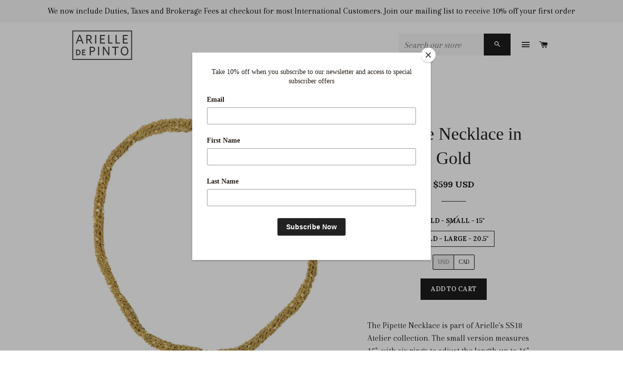

--- FILE ---
content_type: text/html; charset=utf-8
request_url: https://www.arielledepinto.com/collections/gold/products/pipette-necklace-in-gold
body_size: 19123
content:
<!doctype html>
<!--[if lt IE 7]><html class="no-js lt-ie9 lt-ie8 lt-ie7" lang="en"> <![endif]-->
<!--[if IE 7]><html class="no-js lt-ie9 lt-ie8" lang="en"> <![endif]-->
<!--[if IE 8]><html class="no-js lt-ie9" lang="en"> <![endif]-->
<!--[if IE 9 ]><html class="ie9 no-js"> <![endif]-->
<!--[if (gt IE 9)|!(IE)]><!--> <html class="no-js"> <!--<![endif]-->
<head>

  <!-- Basic page needs ================================================== -->
  <meta charset="utf-8">
  <meta http-equiv="X-UA-Compatible" content="IE=edge,chrome=1">

  
    <link rel="shortcut icon" href="//www.arielledepinto.com/cdn/shop/files/favicon_32x32.png?v=1613166029" type="image/png" />
  

  <!-- Title and description ================================================== -->
  <title>
  Pipette Necklace in Gold &ndash; Arielle de Pinto
  </title>

  
  <meta name="description" content="The Pipette Necklace is part of Arielle&#39;s SS18 Atelier collection. The small version measures 15&quot;, with six rings to adjust the length up to 16&quot; and the large measures 19.5&quot; and adjusts up to 20.5&quot;. Lobster clasp in 925 sterling silver, with 18k gold vermeil chain.   Featured in Gold, 1st model wearing the Small Pipett">
  

  <!-- Helpers ================================================== -->
  <!-- /snippets/social-meta-tags.liquid -->


  <meta property="og:type" content="product">
  <meta property="og:title" content="Pipette Necklace in Gold">
  <meta property="og:url" content="http://www.arielledepinto.com/products/pipette-necklace-in-gold">
  <meta property="og:description" content="The Pipette Necklace is part of Arielle&#39;s SS18 Atelier collection. The small version measures 15&quot;, with six rings to adjust the length up to 16&quot; and the large measures 19.5&quot; and adjusts up to 20.5&quot;. Lobster clasp in 925 sterling silver, with 18k gold vermeil chain.  
Featured in Gold, 1st model wearing the Small Pipette Necklace in Gold, the Baby Tee Bracelet in Gold and the cross back tank top in Rose Dust. 2nd model wearing the Small Pipette in Gold and the Blackwork Earrings in Gold. Swatch is shown in Gold, see our material guide for more info.

Also available in: Rose Gold, Silver, Spectrum">
  
    <meta property="og:image" content="http://www.arielledepinto.com/cdn/shop/products/S1811A_PIPETTE_NECKLACE_SMALL_GOLD_S1804_BLACKWORK_EARRINGS_GOLD_565e1cf6-72e3-40fd-84a8-6a7aa57ee1ae_grande.jpg?v=1670098714">
    <meta property="og:image:secure_url" content="https://www.arielledepinto.com/cdn/shop/products/S1811A_PIPETTE_NECKLACE_SMALL_GOLD_S1804_BLACKWORK_EARRINGS_GOLD_565e1cf6-72e3-40fd-84a8-6a7aa57ee1ae_grande.jpg?v=1670098714">
  
    <meta property="og:image" content="http://www.arielledepinto.com/cdn/shop/products/DSC_2352_grande.jpg?v=1670098714">
    <meta property="og:image:secure_url" content="https://www.arielledepinto.com/cdn/shop/products/DSC_2352_grande.jpg?v=1670098714">
  
    <meta property="og:image" content="http://www.arielledepinto.com/cdn/shop/products/S1811b_PIPETTE_NECKLACE_large_GOLD_7918103a-3b5b-4b38-a0d0-f7e5453a2971_grande.jpg?v=1571438713">
    <meta property="og:image:secure_url" content="https://www.arielledepinto.com/cdn/shop/products/S1811b_PIPETTE_NECKLACE_large_GOLD_7918103a-3b5b-4b38-a0d0-f7e5453a2971_grande.jpg?v=1571438713">
  
  <meta property="og:price:amount" content="499">
  <meta property="og:price:currency" content="USD">

<meta property="og:site_name" content="Arielle de Pinto">


<meta name="twitter:card" content="summary_large_image">


  <meta name="twitter:title" content="Pipette Necklace in Gold">
  <meta name="twitter:description" content="The Pipette Necklace is part of Arielle&#39;s SS18 Atelier collection. The small version measures 15&quot;, with six rings to adjust the length up to 16&quot; and the large measures 19.5&quot; and adjusts up to 20.5&quot;. L">


  <link rel="canonical" href="http://www.arielledepinto.com/products/pipette-necklace-in-gold">
  <meta name="viewport" content="width=device-width,initial-scale=1,shrink-to-fit=no">
  <meta name="theme-color" content="#1c1d1d">

  <!-- CSS ================================================== -->
  <link href="//www.arielledepinto.com/cdn/shop/t/34/assets/timber.scss.css?v=139243566451413000341701986965" rel="stylesheet" type="text/css" media="all" />
  <link href="//www.arielledepinto.com/cdn/shop/t/34/assets/theme.scss.css?v=87308005076670676731701986965" rel="stylesheet" type="text/css" media="all" />
  
  
  
  <link href="//fonts.googleapis.com/css?family=Arapey:400" rel="stylesheet" type="text/css" media="all" />



  
    
    
    <link href="//fonts.googleapis.com/css?family=Lora:700" rel="stylesheet" type="text/css" media="all" />
  



  <!-- Sections ================================================== -->
  <script>
    window.theme = window.theme || {};
    theme.strings = {
      zoomClose: "Close (Esc)",
      zoomPrev: "Previous (Left arrow key)",
      zoomNext: "Next (Right arrow key)",
      moneyFormat: "\u003cspan class=money\u003e${{amount_no_decimals}} USD\u003c\/span\u003e",
      addressError: "Error looking up that address",
      addressNoResults: "No results for that address",
      addressQueryLimit: "You have exceeded the Google API usage limit. Consider upgrading to a \u003ca href=\"https:\/\/developers.google.com\/maps\/premium\/usage-limits\"\u003ePremium Plan\u003c\/a\u003e.",
      authError: "There was a problem authenticating your Google Maps account."
    };
    theme.settings = {
      cartType: "drawer",
      gridType: "collage"
    };
  </script>

  <script src="//ajax.googleapis.com/ajax/libs/jquery/2.2.3/jquery.min.js" type="text/javascript"></script>

  <!--[if (gt IE 9)|!(IE)]><!--><script src="//www.arielledepinto.com/cdn/shop/t/34/assets/lazysizes.min.js?v=37531750901115495291667944481" async="async"></script><!--<![endif]-->
  <!--[if lte IE 9]><script src="//www.arielledepinto.com/cdn/shop/t/34/assets/lazysizes.min.js?v=37531750901115495291667944481"></script><![endif]-->

  <!--[if (gt IE 9)|!(IE)]><!--><script src="//www.arielledepinto.com/cdn/shop/t/34/assets/theme.js?v=166444437181590839821667944481" defer="defer"></script><!--<![endif]-->
  <!--[if lte IE 9]><script src="//www.arielledepinto.com/cdn/shop/t/34/assets/theme.js?v=166444437181590839821667944481"></script><![endif]-->

  <!-- Header hook for plugins ================================================== -->
  <script>window.performance && window.performance.mark && window.performance.mark('shopify.content_for_header.start');</script><meta id="shopify-digital-wallet" name="shopify-digital-wallet" content="/635672/digital_wallets/dialog">
<meta name="shopify-checkout-api-token" content="6951b1ac85b4a9a20aac6ab14aa4ebf4">
<meta id="in-context-paypal-metadata" data-shop-id="635672" data-venmo-supported="false" data-environment="production" data-locale="en_US" data-paypal-v4="true" data-currency="USD">
<link rel="alternate" type="application/json+oembed" href="http://www.arielledepinto.com/products/pipette-necklace-in-gold.oembed">
<script async="async" src="/checkouts/internal/preloads.js?locale=en-US"></script>
<link rel="preconnect" href="https://shop.app" crossorigin="anonymous">
<script async="async" src="https://shop.app/checkouts/internal/preloads.js?locale=en-US&shop_id=635672" crossorigin="anonymous"></script>
<script id="shopify-features" type="application/json">{"accessToken":"6951b1ac85b4a9a20aac6ab14aa4ebf4","betas":["rich-media-storefront-analytics"],"domain":"www.arielledepinto.com","predictiveSearch":true,"shopId":635672,"locale":"en"}</script>
<script>var Shopify = Shopify || {};
Shopify.shop = "arielledepinto.myshopify.com";
Shopify.locale = "en";
Shopify.currency = {"active":"USD","rate":"1.0"};
Shopify.country = "US";
Shopify.theme = {"name":"2023 THEME","id":125547348011,"schema_name":"Brooklyn","schema_version":"2.6.4","theme_store_id":730,"role":"main"};
Shopify.theme.handle = "null";
Shopify.theme.style = {"id":null,"handle":null};
Shopify.cdnHost = "www.arielledepinto.com/cdn";
Shopify.routes = Shopify.routes || {};
Shopify.routes.root = "/";</script>
<script type="module">!function(o){(o.Shopify=o.Shopify||{}).modules=!0}(window);</script>
<script>!function(o){function n(){var o=[];function n(){o.push(Array.prototype.slice.apply(arguments))}return n.q=o,n}var t=o.Shopify=o.Shopify||{};t.loadFeatures=n(),t.autoloadFeatures=n()}(window);</script>
<script>
  window.ShopifyPay = window.ShopifyPay || {};
  window.ShopifyPay.apiHost = "shop.app\/pay";
  window.ShopifyPay.redirectState = null;
</script>
<script id="shop-js-analytics" type="application/json">{"pageType":"product"}</script>
<script defer="defer" async type="module" src="//www.arielledepinto.com/cdn/shopifycloud/shop-js/modules/v2/client.init-shop-cart-sync_COMZFrEa.en.esm.js"></script>
<script defer="defer" async type="module" src="//www.arielledepinto.com/cdn/shopifycloud/shop-js/modules/v2/chunk.common_CdXrxk3f.esm.js"></script>
<script type="module">
  await import("//www.arielledepinto.com/cdn/shopifycloud/shop-js/modules/v2/client.init-shop-cart-sync_COMZFrEa.en.esm.js");
await import("//www.arielledepinto.com/cdn/shopifycloud/shop-js/modules/v2/chunk.common_CdXrxk3f.esm.js");

  window.Shopify.SignInWithShop?.initShopCartSync?.({"fedCMEnabled":true,"windoidEnabled":true});

</script>
<script>
  window.Shopify = window.Shopify || {};
  if (!window.Shopify.featureAssets) window.Shopify.featureAssets = {};
  window.Shopify.featureAssets['shop-js'] = {"shop-cart-sync":["modules/v2/client.shop-cart-sync_CRSPkpKa.en.esm.js","modules/v2/chunk.common_CdXrxk3f.esm.js"],"init-fed-cm":["modules/v2/client.init-fed-cm_DO1JVZ96.en.esm.js","modules/v2/chunk.common_CdXrxk3f.esm.js"],"init-windoid":["modules/v2/client.init-windoid_hXardXh0.en.esm.js","modules/v2/chunk.common_CdXrxk3f.esm.js"],"init-shop-email-lookup-coordinator":["modules/v2/client.init-shop-email-lookup-coordinator_jpxQlUsx.en.esm.js","modules/v2/chunk.common_CdXrxk3f.esm.js"],"shop-toast-manager":["modules/v2/client.shop-toast-manager_C-K0q6-t.en.esm.js","modules/v2/chunk.common_CdXrxk3f.esm.js"],"shop-button":["modules/v2/client.shop-button_B6dBoDg5.en.esm.js","modules/v2/chunk.common_CdXrxk3f.esm.js"],"shop-login-button":["modules/v2/client.shop-login-button_BHRMsoBb.en.esm.js","modules/v2/chunk.common_CdXrxk3f.esm.js","modules/v2/chunk.modal_C89cmTvN.esm.js"],"shop-cash-offers":["modules/v2/client.shop-cash-offers_p6Pw3nax.en.esm.js","modules/v2/chunk.common_CdXrxk3f.esm.js","modules/v2/chunk.modal_C89cmTvN.esm.js"],"avatar":["modules/v2/client.avatar_BTnouDA3.en.esm.js"],"init-shop-cart-sync":["modules/v2/client.init-shop-cart-sync_COMZFrEa.en.esm.js","modules/v2/chunk.common_CdXrxk3f.esm.js"],"init-shop-for-new-customer-accounts":["modules/v2/client.init-shop-for-new-customer-accounts_BNQiNx4m.en.esm.js","modules/v2/client.shop-login-button_BHRMsoBb.en.esm.js","modules/v2/chunk.common_CdXrxk3f.esm.js","modules/v2/chunk.modal_C89cmTvN.esm.js"],"pay-button":["modules/v2/client.pay-button_CRuQ9trT.en.esm.js","modules/v2/chunk.common_CdXrxk3f.esm.js"],"init-customer-accounts-sign-up":["modules/v2/client.init-customer-accounts-sign-up_Q1yheB3t.en.esm.js","modules/v2/client.shop-login-button_BHRMsoBb.en.esm.js","modules/v2/chunk.common_CdXrxk3f.esm.js","modules/v2/chunk.modal_C89cmTvN.esm.js"],"checkout-modal":["modules/v2/client.checkout-modal_DtXVhFgQ.en.esm.js","modules/v2/chunk.common_CdXrxk3f.esm.js","modules/v2/chunk.modal_C89cmTvN.esm.js"],"init-customer-accounts":["modules/v2/client.init-customer-accounts_B5rMd0lj.en.esm.js","modules/v2/client.shop-login-button_BHRMsoBb.en.esm.js","modules/v2/chunk.common_CdXrxk3f.esm.js","modules/v2/chunk.modal_C89cmTvN.esm.js"],"lead-capture":["modules/v2/client.lead-capture_CmGCXBh3.en.esm.js","modules/v2/chunk.common_CdXrxk3f.esm.js","modules/v2/chunk.modal_C89cmTvN.esm.js"],"shop-follow-button":["modules/v2/client.shop-follow-button_CV5C02lv.en.esm.js","modules/v2/chunk.common_CdXrxk3f.esm.js","modules/v2/chunk.modal_C89cmTvN.esm.js"],"shop-login":["modules/v2/client.shop-login_Bz_Zm_XZ.en.esm.js","modules/v2/chunk.common_CdXrxk3f.esm.js","modules/v2/chunk.modal_C89cmTvN.esm.js"],"payment-terms":["modules/v2/client.payment-terms_D7XnU2ez.en.esm.js","modules/v2/chunk.common_CdXrxk3f.esm.js","modules/v2/chunk.modal_C89cmTvN.esm.js"]};
</script>
<script>(function() {
  var isLoaded = false;
  function asyncLoad() {
    if (isLoaded) return;
    isLoaded = true;
    var urls = ["https:\/\/chimpstatic.com\/mcjs-connected\/js\/users\/79a749171cfb234eaf8d8ed16\/2111928780cf1320fdf4d3746.js?shop=arielledepinto.myshopify.com","\/\/shopify.privy.com\/widget.js?shop=arielledepinto.myshopify.com","https:\/\/chimpstatic.com\/mcjs-connected\/js\/users\/79a749171cfb234eaf8d8ed16\/8359e0a43d686591271966b3c.js?shop=arielledepinto.myshopify.com","https:\/\/shopify-widget.route.com\/shopify.widget.js?shop=arielledepinto.myshopify.com","https:\/\/na.shgcdn3.com\/pixel-collector.js?shop=arielledepinto.myshopify.com"];
    for (var i = 0; i < urls.length; i++) {
      var s = document.createElement('script');
      s.type = 'text/javascript';
      s.async = true;
      s.src = urls[i];
      var x = document.getElementsByTagName('script')[0];
      x.parentNode.insertBefore(s, x);
    }
  };
  if(window.attachEvent) {
    window.attachEvent('onload', asyncLoad);
  } else {
    window.addEventListener('load', asyncLoad, false);
  }
})();</script>
<script id="__st">var __st={"a":635672,"offset":-28800,"reqid":"bab38a97-d457-4aaa-ba6c-9a5a4a500bad-1763141929","pageurl":"www.arielledepinto.com\/collections\/gold\/products\/pipette-necklace-in-gold","u":"0326f6974179","p":"product","rtyp":"product","rid":1041333321771};</script>
<script>window.ShopifyPaypalV4VisibilityTracking = true;</script>
<script id="captcha-bootstrap">!function(){'use strict';const t='contact',e='account',n='new_comment',o=[[t,t],['blogs',n],['comments',n],[t,'customer']],c=[[e,'customer_login'],[e,'guest_login'],[e,'recover_customer_password'],[e,'create_customer']],r=t=>t.map((([t,e])=>`form[action*='/${t}']:not([data-nocaptcha='true']) input[name='form_type'][value='${e}']`)).join(','),a=t=>()=>t?[...document.querySelectorAll(t)].map((t=>t.form)):[];function s(){const t=[...o],e=r(t);return a(e)}const i='password',u='form_key',d=['recaptcha-v3-token','g-recaptcha-response','h-captcha-response',i],f=()=>{try{return window.sessionStorage}catch{return}},m='__shopify_v',_=t=>t.elements[u];function p(t,e,n=!1){try{const o=window.sessionStorage,c=JSON.parse(o.getItem(e)),{data:r}=function(t){const{data:e,action:n}=t;return t[m]||n?{data:e,action:n}:{data:t,action:n}}(c);for(const[e,n]of Object.entries(r))t.elements[e]&&(t.elements[e].value=n);n&&o.removeItem(e)}catch(o){console.error('form repopulation failed',{error:o})}}const l='form_type',E='cptcha';function T(t){t.dataset[E]=!0}const w=window,h=w.document,L='Shopify',v='ce_forms',y='captcha';let A=!1;((t,e)=>{const n=(g='f06e6c50-85a8-45c8-87d0-21a2b65856fe',I='https://cdn.shopify.com/shopifycloud/storefront-forms-hcaptcha/ce_storefront_forms_captcha_hcaptcha.v1.5.2.iife.js',D={infoText:'Protected by hCaptcha',privacyText:'Privacy',termsText:'Terms'},(t,e,n)=>{const o=w[L][v],c=o.bindForm;if(c)return c(t,g,e,D).then(n);var r;o.q.push([[t,g,e,D],n]),r=I,A||(h.body.append(Object.assign(h.createElement('script'),{id:'captcha-provider',async:!0,src:r})),A=!0)});var g,I,D;w[L]=w[L]||{},w[L][v]=w[L][v]||{},w[L][v].q=[],w[L][y]=w[L][y]||{},w[L][y].protect=function(t,e){n(t,void 0,e),T(t)},Object.freeze(w[L][y]),function(t,e,n,w,h,L){const[v,y,A,g]=function(t,e,n){const i=e?o:[],u=t?c:[],d=[...i,...u],f=r(d),m=r(i),_=r(d.filter((([t,e])=>n.includes(e))));return[a(f),a(m),a(_),s()]}(w,h,L),I=t=>{const e=t.target;return e instanceof HTMLFormElement?e:e&&e.form},D=t=>v().includes(t);t.addEventListener('submit',(t=>{const e=I(t);if(!e)return;const n=D(e)&&!e.dataset.hcaptchaBound&&!e.dataset.recaptchaBound,o=_(e),c=g().includes(e)&&(!o||!o.value);(n||c)&&t.preventDefault(),c&&!n&&(function(t){try{if(!f())return;!function(t){const e=f();if(!e)return;const n=_(t);if(!n)return;const o=n.value;o&&e.removeItem(o)}(t);const e=Array.from(Array(32),(()=>Math.random().toString(36)[2])).join('');!function(t,e){_(t)||t.append(Object.assign(document.createElement('input'),{type:'hidden',name:u})),t.elements[u].value=e}(t,e),function(t,e){const n=f();if(!n)return;const o=[...t.querySelectorAll(`input[type='${i}']`)].map((({name:t})=>t)),c=[...d,...o],r={};for(const[a,s]of new FormData(t).entries())c.includes(a)||(r[a]=s);n.setItem(e,JSON.stringify({[m]:1,action:t.action,data:r}))}(t,e)}catch(e){console.error('failed to persist form',e)}}(e),e.submit())}));const S=(t,e)=>{t&&!t.dataset[E]&&(n(t,e.some((e=>e===t))),T(t))};for(const o of['focusin','change'])t.addEventListener(o,(t=>{const e=I(t);D(e)&&S(e,y())}));const B=e.get('form_key'),M=e.get(l),P=B&&M;t.addEventListener('DOMContentLoaded',(()=>{const t=y();if(P)for(const e of t)e.elements[l].value===M&&p(e,B);[...new Set([...A(),...v().filter((t=>'true'===t.dataset.shopifyCaptcha))])].forEach((e=>S(e,t)))}))}(h,new URLSearchParams(w.location.search),n,t,e,['guest_login'])})(!0,!0)}();</script>
<script integrity="sha256-52AcMU7V7pcBOXWImdc/TAGTFKeNjmkeM1Pvks/DTgc=" data-source-attribution="shopify.loadfeatures" defer="defer" src="//www.arielledepinto.com/cdn/shopifycloud/storefront/assets/storefront/load_feature-81c60534.js" crossorigin="anonymous"></script>
<script crossorigin="anonymous" defer="defer" src="//www.arielledepinto.com/cdn/shopifycloud/storefront/assets/shopify_pay/storefront-65b4c6d7.js?v=20250812"></script>
<script data-source-attribution="shopify.dynamic_checkout.dynamic.init">var Shopify=Shopify||{};Shopify.PaymentButton=Shopify.PaymentButton||{isStorefrontPortableWallets:!0,init:function(){window.Shopify.PaymentButton.init=function(){};var t=document.createElement("script");t.src="https://www.arielledepinto.com/cdn/shopifycloud/portable-wallets/latest/portable-wallets.en.js",t.type="module",document.head.appendChild(t)}};
</script>
<script data-source-attribution="shopify.dynamic_checkout.buyer_consent">
  function portableWalletsHideBuyerConsent(e){var t=document.getElementById("shopify-buyer-consent"),n=document.getElementById("shopify-subscription-policy-button");t&&n&&(t.classList.add("hidden"),t.setAttribute("aria-hidden","true"),n.removeEventListener("click",e))}function portableWalletsShowBuyerConsent(e){var t=document.getElementById("shopify-buyer-consent"),n=document.getElementById("shopify-subscription-policy-button");t&&n&&(t.classList.remove("hidden"),t.removeAttribute("aria-hidden"),n.addEventListener("click",e))}window.Shopify?.PaymentButton&&(window.Shopify.PaymentButton.hideBuyerConsent=portableWalletsHideBuyerConsent,window.Shopify.PaymentButton.showBuyerConsent=portableWalletsShowBuyerConsent);
</script>
<script data-source-attribution="shopify.dynamic_checkout.cart.bootstrap">document.addEventListener("DOMContentLoaded",(function(){function t(){return document.querySelector("shopify-accelerated-checkout-cart, shopify-accelerated-checkout")}if(t())Shopify.PaymentButton.init();else{new MutationObserver((function(e,n){t()&&(Shopify.PaymentButton.init(),n.disconnect())})).observe(document.body,{childList:!0,subtree:!0})}}));
</script>
<link id="shopify-accelerated-checkout-styles" rel="stylesheet" media="screen" href="https://www.arielledepinto.com/cdn/shopifycloud/portable-wallets/latest/accelerated-checkout-backwards-compat.css" crossorigin="anonymous">
<style id="shopify-accelerated-checkout-cart">
        #shopify-buyer-consent {
  margin-top: 1em;
  display: inline-block;
  width: 100%;
}

#shopify-buyer-consent.hidden {
  display: none;
}

#shopify-subscription-policy-button {
  background: none;
  border: none;
  padding: 0;
  text-decoration: underline;
  font-size: inherit;
  cursor: pointer;
}

#shopify-subscription-policy-button::before {
  box-shadow: none;
}

      </style>

<script>window.performance && window.performance.mark && window.performance.mark('shopify.content_for_header.end');</script>
  <!-- /snippets/oldIE-js.liquid -->


<!--[if lt IE 9]>
<script src="//cdnjs.cloudflare.com/ajax/libs/html5shiv/3.7.2/html5shiv.min.js" type="text/javascript"></script>
<script src="//www.arielledepinto.com/cdn/shop/t/34/assets/respond.min.js?v=52248677837542619231667944481" type="text/javascript"></script>
<link href="//www.arielledepinto.com/cdn/shop/t/34/assets/respond-proxy.html" id="respond-proxy" rel="respond-proxy" />
<link href="//www.arielledepinto.com/search?q=e7042eead194c039ac629c7d7265592f" id="respond-redirect" rel="respond-redirect" />
<script src="//www.arielledepinto.com/search?q=e7042eead194c039ac629c7d7265592f" type="text/javascript"></script>
<![endif]-->


<!--[if (lte IE 9) ]><script src="//www.arielledepinto.com/cdn/shop/t/34/assets/match-media.min.js?v=159635276924582161481667944481" type="text/javascript"></script><![endif]-->


  <script src="//www.arielledepinto.com/cdn/shop/t/34/assets/modernizr.min.js?v=21391054748206432451667944481" type="text/javascript"></script>

  
  
 <script src="//www.arielledepinto.com/cdn/s/javascripts/currencies.js" type="text/javascript"></script>
<script src="//www.arielledepinto.com/cdn/shop/t/34/assets/jquery.currencies.min.js?v=175057760772006623221667944481" type="text/javascript"></script>

<script>

// Pick your format here:
// money_format or money_with_currency_format
Currency.format = 'money_with_currency_format';

var shopCurrency = 'USD';

/* Sometimes merchants change their shop currency, let's tell our JavaScript file */
Currency.moneyFormats[shopCurrency].money_with_currency_format = "${{amount_no_decimals}} USD";
Currency.moneyFormats[shopCurrency].money_format = "${{amount_no_decimals}} USD";

var cookieCurrency = Currency.cookie.read();

// Fix for customer account pages.
jQuery('span.money span.money').each(function() {
  jQuery(this).parents('span.money').removeClass('money');
});

// Saving the current price.
jQuery('span.money').each(function() {
  jQuery(this).attr('data-currency-USD', jQuery(this).html());
});

// Select all your currencies buttons.
var buttons = jQuery('#currencies span');

// If there's no cookie or it's the shop currency.
if (cookieCurrency == null || cookieCurrency === shopCurrency) {
  buttons.removeClass('selected');
  jQuery('#currencies span[data-currency=' + shopCurrency + ']').addClass('selected');
  Currency.currentCurrency = shopCurrency;
}
else {
  Currency.convertAll(shopCurrency, cookieCurrency);
  buttons.removeClass('selected');
  jQuery('#currencies span[data-currency=' + cookieCurrency + ']').addClass('selected');
}

// When customer clicks on a currency button.
buttons.click(function() {
  buttons.removeClass('selected');
  jQuery(this).addClass('selected');
  var newCurrency =  jQuery(this).attr('data-currency');
  Currency.convertAll(Currency.currentCurrency, newCurrency);
});

// For options.
var original_selectCallback = window.selectCallback;
var selectCallback = function(variant, selector) {
  original_selectCallback(variant, selector);
  Currency.convertAll(shopCurrency, jQuery('#currencies span.selected').attr('data-currency'));
  jQuery('.selected-currency').text(Currency.currentCurrency);
};

$('body').on('ajaxCart.afterCartLoad', function(cart) {
  Currency.convertAll(shopCurrency, jQuery('#currencies span.selected').attr('data-currency'));
  jQuery('.selected-currency').text(Currency.currentCurrency);
});

jQuery('.selected-currency').text(Currency.currentCurrency);

</script>


  

  

<script type="text/javascript">
  
    window.SHG_CUSTOMER = null;
  
</script>










<link href="https://monorail-edge.shopifysvc.com" rel="dns-prefetch">
<script>(function(){if ("sendBeacon" in navigator && "performance" in window) {try {var session_token_from_headers = performance.getEntriesByType('navigation')[0].serverTiming.find(x => x.name == '_s').description;} catch {var session_token_from_headers = undefined;}var session_cookie_matches = document.cookie.match(/_shopify_s=([^;]*)/);var session_token_from_cookie = session_cookie_matches && session_cookie_matches.length === 2 ? session_cookie_matches[1] : "";var session_token = session_token_from_headers || session_token_from_cookie || "";function handle_abandonment_event(e) {var entries = performance.getEntries().filter(function(entry) {return /monorail-edge.shopifysvc.com/.test(entry.name);});if (!window.abandonment_tracked && entries.length === 0) {window.abandonment_tracked = true;var currentMs = Date.now();var navigation_start = performance.timing.navigationStart;var payload = {shop_id: 635672,url: window.location.href,navigation_start,duration: currentMs - navigation_start,session_token,page_type: "product"};window.navigator.sendBeacon("https://monorail-edge.shopifysvc.com/v1/produce", JSON.stringify({schema_id: "online_store_buyer_site_abandonment/1.1",payload: payload,metadata: {event_created_at_ms: currentMs,event_sent_at_ms: currentMs}}));}}window.addEventListener('pagehide', handle_abandonment_event);}}());</script>
<script id="web-pixels-manager-setup">(function e(e,d,r,n,o){if(void 0===o&&(o={}),!Boolean(null===(a=null===(i=window.Shopify)||void 0===i?void 0:i.analytics)||void 0===a?void 0:a.replayQueue)){var i,a;window.Shopify=window.Shopify||{};var t=window.Shopify;t.analytics=t.analytics||{};var s=t.analytics;s.replayQueue=[],s.publish=function(e,d,r){return s.replayQueue.push([e,d,r]),!0};try{self.performance.mark("wpm:start")}catch(e){}var l=function(){var e={modern:/Edge?\/(1{2}[4-9]|1[2-9]\d|[2-9]\d{2}|\d{4,})\.\d+(\.\d+|)|Firefox\/(1{2}[4-9]|1[2-9]\d|[2-9]\d{2}|\d{4,})\.\d+(\.\d+|)|Chrom(ium|e)\/(9{2}|\d{3,})\.\d+(\.\d+|)|(Maci|X1{2}).+ Version\/(15\.\d+|(1[6-9]|[2-9]\d|\d{3,})\.\d+)([,.]\d+|)( \(\w+\)|)( Mobile\/\w+|) Safari\/|Chrome.+OPR\/(9{2}|\d{3,})\.\d+\.\d+|(CPU[ +]OS|iPhone[ +]OS|CPU[ +]iPhone|CPU IPhone OS|CPU iPad OS)[ +]+(15[._]\d+|(1[6-9]|[2-9]\d|\d{3,})[._]\d+)([._]\d+|)|Android:?[ /-](13[3-9]|1[4-9]\d|[2-9]\d{2}|\d{4,})(\.\d+|)(\.\d+|)|Android.+Firefox\/(13[5-9]|1[4-9]\d|[2-9]\d{2}|\d{4,})\.\d+(\.\d+|)|Android.+Chrom(ium|e)\/(13[3-9]|1[4-9]\d|[2-9]\d{2}|\d{4,})\.\d+(\.\d+|)|SamsungBrowser\/([2-9]\d|\d{3,})\.\d+/,legacy:/Edge?\/(1[6-9]|[2-9]\d|\d{3,})\.\d+(\.\d+|)|Firefox\/(5[4-9]|[6-9]\d|\d{3,})\.\d+(\.\d+|)|Chrom(ium|e)\/(5[1-9]|[6-9]\d|\d{3,})\.\d+(\.\d+|)([\d.]+$|.*Safari\/(?![\d.]+ Edge\/[\d.]+$))|(Maci|X1{2}).+ Version\/(10\.\d+|(1[1-9]|[2-9]\d|\d{3,})\.\d+)([,.]\d+|)( \(\w+\)|)( Mobile\/\w+|) Safari\/|Chrome.+OPR\/(3[89]|[4-9]\d|\d{3,})\.\d+\.\d+|(CPU[ +]OS|iPhone[ +]OS|CPU[ +]iPhone|CPU IPhone OS|CPU iPad OS)[ +]+(10[._]\d+|(1[1-9]|[2-9]\d|\d{3,})[._]\d+)([._]\d+|)|Android:?[ /-](13[3-9]|1[4-9]\d|[2-9]\d{2}|\d{4,})(\.\d+|)(\.\d+|)|Mobile Safari.+OPR\/([89]\d|\d{3,})\.\d+\.\d+|Android.+Firefox\/(13[5-9]|1[4-9]\d|[2-9]\d{2}|\d{4,})\.\d+(\.\d+|)|Android.+Chrom(ium|e)\/(13[3-9]|1[4-9]\d|[2-9]\d{2}|\d{4,})\.\d+(\.\d+|)|Android.+(UC? ?Browser|UCWEB|U3)[ /]?(15\.([5-9]|\d{2,})|(1[6-9]|[2-9]\d|\d{3,})\.\d+)\.\d+|SamsungBrowser\/(5\.\d+|([6-9]|\d{2,})\.\d+)|Android.+MQ{2}Browser\/(14(\.(9|\d{2,})|)|(1[5-9]|[2-9]\d|\d{3,})(\.\d+|))(\.\d+|)|K[Aa][Ii]OS\/(3\.\d+|([4-9]|\d{2,})\.\d+)(\.\d+|)/},d=e.modern,r=e.legacy,n=navigator.userAgent;return n.match(d)?"modern":n.match(r)?"legacy":"unknown"}(),u="modern"===l?"modern":"legacy",c=(null!=n?n:{modern:"",legacy:""})[u],f=function(e){return[e.baseUrl,"/wpm","/b",e.hashVersion,"modern"===e.buildTarget?"m":"l",".js"].join("")}({baseUrl:d,hashVersion:r,buildTarget:u}),m=function(e){var d=e.version,r=e.bundleTarget,n=e.surface,o=e.pageUrl,i=e.monorailEndpoint;return{emit:function(e){var a=e.status,t=e.errorMsg,s=(new Date).getTime(),l=JSON.stringify({metadata:{event_sent_at_ms:s},events:[{schema_id:"web_pixels_manager_load/3.1",payload:{version:d,bundle_target:r,page_url:o,status:a,surface:n,error_msg:t},metadata:{event_created_at_ms:s}}]});if(!i)return console&&console.warn&&console.warn("[Web Pixels Manager] No Monorail endpoint provided, skipping logging."),!1;try{return self.navigator.sendBeacon.bind(self.navigator)(i,l)}catch(e){}var u=new XMLHttpRequest;try{return u.open("POST",i,!0),u.setRequestHeader("Content-Type","text/plain"),u.send(l),!0}catch(e){return console&&console.warn&&console.warn("[Web Pixels Manager] Got an unhandled error while logging to Monorail."),!1}}}}({version:r,bundleTarget:l,surface:e.surface,pageUrl:self.location.href,monorailEndpoint:e.monorailEndpoint});try{o.browserTarget=l,function(e){var d=e.src,r=e.async,n=void 0===r||r,o=e.onload,i=e.onerror,a=e.sri,t=e.scriptDataAttributes,s=void 0===t?{}:t,l=document.createElement("script"),u=document.querySelector("head"),c=document.querySelector("body");if(l.async=n,l.src=d,a&&(l.integrity=a,l.crossOrigin="anonymous"),s)for(var f in s)if(Object.prototype.hasOwnProperty.call(s,f))try{l.dataset[f]=s[f]}catch(e){}if(o&&l.addEventListener("load",o),i&&l.addEventListener("error",i),u)u.appendChild(l);else{if(!c)throw new Error("Did not find a head or body element to append the script");c.appendChild(l)}}({src:f,async:!0,onload:function(){if(!function(){var e,d;return Boolean(null===(d=null===(e=window.Shopify)||void 0===e?void 0:e.analytics)||void 0===d?void 0:d.initialized)}()){var d=window.webPixelsManager.init(e)||void 0;if(d){var r=window.Shopify.analytics;r.replayQueue.forEach((function(e){var r=e[0],n=e[1],o=e[2];d.publishCustomEvent(r,n,o)})),r.replayQueue=[],r.publish=d.publishCustomEvent,r.visitor=d.visitor,r.initialized=!0}}},onerror:function(){return m.emit({status:"failed",errorMsg:"".concat(f," has failed to load")})},sri:function(e){var d=/^sha384-[A-Za-z0-9+/=]+$/;return"string"==typeof e&&d.test(e)}(c)?c:"",scriptDataAttributes:o}),m.emit({status:"loading"})}catch(e){m.emit({status:"failed",errorMsg:(null==e?void 0:e.message)||"Unknown error"})}}})({shopId: 635672,storefrontBaseUrl: "https://www.arielledepinto.com",extensionsBaseUrl: "https://extensions.shopifycdn.com/cdn/shopifycloud/web-pixels-manager",monorailEndpoint: "https://monorail-edge.shopifysvc.com/unstable/produce_batch",surface: "storefront-renderer",enabledBetaFlags: ["2dca8a86"],webPixelsConfigList: [{"id":"550666283","configuration":"{\"site_id\":\"ad05e890-c088-40be-b819-56f8b464607f\",\"analytics_endpoint\":\"https:\\\/\\\/na.shgcdn3.com\"}","eventPayloadVersion":"v1","runtimeContext":"STRICT","scriptVersion":"695709fc3f146fa50a25299517a954f2","type":"APP","apiClientId":1158168,"privacyPurposes":["ANALYTICS","MARKETING","SALE_OF_DATA"],"dataSharingAdjustments":{"protectedCustomerApprovalScopes":["read_customer_personal_data"]}},{"id":"45613099","configuration":"{\"tagID\":\"2612502736228\"}","eventPayloadVersion":"v1","runtimeContext":"STRICT","scriptVersion":"18031546ee651571ed29edbe71a3550b","type":"APP","apiClientId":3009811,"privacyPurposes":["ANALYTICS","MARKETING","SALE_OF_DATA"],"dataSharingAdjustments":{"protectedCustomerApprovalScopes":["read_customer_address","read_customer_email","read_customer_name","read_customer_personal_data","read_customer_phone"]}},{"id":"33194027","eventPayloadVersion":"v1","runtimeContext":"LAX","scriptVersion":"1","type":"CUSTOM","privacyPurposes":["MARKETING"],"name":"Meta pixel (migrated)"},{"id":"81821739","eventPayloadVersion":"v1","runtimeContext":"LAX","scriptVersion":"1","type":"CUSTOM","privacyPurposes":["ANALYTICS"],"name":"Google Analytics tag (migrated)"},{"id":"shopify-app-pixel","configuration":"{}","eventPayloadVersion":"v1","runtimeContext":"STRICT","scriptVersion":"0450","apiClientId":"shopify-pixel","type":"APP","privacyPurposes":["ANALYTICS","MARKETING"]},{"id":"shopify-custom-pixel","eventPayloadVersion":"v1","runtimeContext":"LAX","scriptVersion":"0450","apiClientId":"shopify-pixel","type":"CUSTOM","privacyPurposes":["ANALYTICS","MARKETING"]}],isMerchantRequest: false,initData: {"shop":{"name":"Arielle de Pinto","paymentSettings":{"currencyCode":"USD"},"myshopifyDomain":"arielledepinto.myshopify.com","countryCode":"US","storefrontUrl":"http:\/\/www.arielledepinto.com"},"customer":null,"cart":null,"checkout":null,"productVariants":[{"price":{"amount":499.0,"currencyCode":"USD"},"product":{"title":"Pipette Necklace in Gold","vendor":"Atelier Permanent","id":"1041333321771","untranslatedTitle":"Pipette Necklace in Gold","url":"\/products\/pipette-necklace-in-gold","type":"webshop"},"id":"10734219329579","image":{"src":"\/\/www.arielledepinto.com\/cdn\/shop\/products\/S1811b_PIPETTE_NECKLACE_large_GOLD_7918103a-3b5b-4b38-a0d0-f7e5453a2971.jpg?v=1571438713"},"sku":"S1811A","title":"Gold - Small - 15\"","untranslatedTitle":"Gold - Small - 15\""},{"price":{"amount":599.0,"currencyCode":"USD"},"product":{"title":"Pipette Necklace in Gold","vendor":"Atelier Permanent","id":"1041333321771","untranslatedTitle":"Pipette Necklace in Gold","url":"\/products\/pipette-necklace-in-gold","type":"webshop"},"id":"10734312849451","image":{"src":"\/\/www.arielledepinto.com\/cdn\/shop\/products\/S1811b_PIPETTE_NECKLACE_large_GOLD_7918103a-3b5b-4b38-a0d0-f7e5453a2971.jpg?v=1571438713"},"sku":"S1811B","title":"Gold - Large - 20.5\"","untranslatedTitle":"Gold - Large - 20.5\""}],"purchasingCompany":null},},"https://www.arielledepinto.com/cdn","ae1676cfwd2530674p4253c800m34e853cb",{"modern":"","legacy":""},{"shopId":"635672","storefrontBaseUrl":"https:\/\/www.arielledepinto.com","extensionBaseUrl":"https:\/\/extensions.shopifycdn.com\/cdn\/shopifycloud\/web-pixels-manager","surface":"storefront-renderer","enabledBetaFlags":"[\"2dca8a86\"]","isMerchantRequest":"false","hashVersion":"ae1676cfwd2530674p4253c800m34e853cb","publish":"custom","events":"[[\"page_viewed\",{}],[\"product_viewed\",{\"productVariant\":{\"price\":{\"amount\":599.0,\"currencyCode\":\"USD\"},\"product\":{\"title\":\"Pipette Necklace in Gold\",\"vendor\":\"Atelier Permanent\",\"id\":\"1041333321771\",\"untranslatedTitle\":\"Pipette Necklace in Gold\",\"url\":\"\/products\/pipette-necklace-in-gold\",\"type\":\"webshop\"},\"id\":\"10734312849451\",\"image\":{\"src\":\"\/\/www.arielledepinto.com\/cdn\/shop\/products\/S1811b_PIPETTE_NECKLACE_large_GOLD_7918103a-3b5b-4b38-a0d0-f7e5453a2971.jpg?v=1571438713\"},\"sku\":\"S1811B\",\"title\":\"Gold - Large - 20.5\\\"\",\"untranslatedTitle\":\"Gold - Large - 20.5\\\"\"}}]]"});</script><script>
  window.ShopifyAnalytics = window.ShopifyAnalytics || {};
  window.ShopifyAnalytics.meta = window.ShopifyAnalytics.meta || {};
  window.ShopifyAnalytics.meta.currency = 'USD';
  var meta = {"product":{"id":1041333321771,"gid":"gid:\/\/shopify\/Product\/1041333321771","vendor":"Atelier Permanent","type":"webshop","variants":[{"id":10734219329579,"price":49900,"name":"Pipette Necklace in Gold - Gold - Small - 15\"","public_title":"Gold - Small - 15\"","sku":"S1811A"},{"id":10734312849451,"price":59900,"name":"Pipette Necklace in Gold - Gold - Large - 20.5\"","public_title":"Gold - Large - 20.5\"","sku":"S1811B"}],"remote":false},"page":{"pageType":"product","resourceType":"product","resourceId":1041333321771}};
  for (var attr in meta) {
    window.ShopifyAnalytics.meta[attr] = meta[attr];
  }
</script>
<script class="analytics">
  (function () {
    var customDocumentWrite = function(content) {
      var jquery = null;

      if (window.jQuery) {
        jquery = window.jQuery;
      } else if (window.Checkout && window.Checkout.$) {
        jquery = window.Checkout.$;
      }

      if (jquery) {
        jquery('body').append(content);
      }
    };

    var hasLoggedConversion = function(token) {
      if (token) {
        return document.cookie.indexOf('loggedConversion=' + token) !== -1;
      }
      return false;
    }

    var setCookieIfConversion = function(token) {
      if (token) {
        var twoMonthsFromNow = new Date(Date.now());
        twoMonthsFromNow.setMonth(twoMonthsFromNow.getMonth() + 2);

        document.cookie = 'loggedConversion=' + token + '; expires=' + twoMonthsFromNow;
      }
    }

    var trekkie = window.ShopifyAnalytics.lib = window.trekkie = window.trekkie || [];
    if (trekkie.integrations) {
      return;
    }
    trekkie.methods = [
      'identify',
      'page',
      'ready',
      'track',
      'trackForm',
      'trackLink'
    ];
    trekkie.factory = function(method) {
      return function() {
        var args = Array.prototype.slice.call(arguments);
        args.unshift(method);
        trekkie.push(args);
        return trekkie;
      };
    };
    for (var i = 0; i < trekkie.methods.length; i++) {
      var key = trekkie.methods[i];
      trekkie[key] = trekkie.factory(key);
    }
    trekkie.load = function(config) {
      trekkie.config = config || {};
      trekkie.config.initialDocumentCookie = document.cookie;
      var first = document.getElementsByTagName('script')[0];
      var script = document.createElement('script');
      script.type = 'text/javascript';
      script.onerror = function(e) {
        var scriptFallback = document.createElement('script');
        scriptFallback.type = 'text/javascript';
        scriptFallback.onerror = function(error) {
                var Monorail = {
      produce: function produce(monorailDomain, schemaId, payload) {
        var currentMs = new Date().getTime();
        var event = {
          schema_id: schemaId,
          payload: payload,
          metadata: {
            event_created_at_ms: currentMs,
            event_sent_at_ms: currentMs
          }
        };
        return Monorail.sendRequest("https://" + monorailDomain + "/v1/produce", JSON.stringify(event));
      },
      sendRequest: function sendRequest(endpointUrl, payload) {
        // Try the sendBeacon API
        if (window && window.navigator && typeof window.navigator.sendBeacon === 'function' && typeof window.Blob === 'function' && !Monorail.isIos12()) {
          var blobData = new window.Blob([payload], {
            type: 'text/plain'
          });

          if (window.navigator.sendBeacon(endpointUrl, blobData)) {
            return true;
          } // sendBeacon was not successful

        } // XHR beacon

        var xhr = new XMLHttpRequest();

        try {
          xhr.open('POST', endpointUrl);
          xhr.setRequestHeader('Content-Type', 'text/plain');
          xhr.send(payload);
        } catch (e) {
          console.log(e);
        }

        return false;
      },
      isIos12: function isIos12() {
        return window.navigator.userAgent.lastIndexOf('iPhone; CPU iPhone OS 12_') !== -1 || window.navigator.userAgent.lastIndexOf('iPad; CPU OS 12_') !== -1;
      }
    };
    Monorail.produce('monorail-edge.shopifysvc.com',
      'trekkie_storefront_load_errors/1.1',
      {shop_id: 635672,
      theme_id: 125547348011,
      app_name: "storefront",
      context_url: window.location.href,
      source_url: "//www.arielledepinto.com/cdn/s/trekkie.storefront.308893168db1679b4a9f8a086857af995740364f.min.js"});

        };
        scriptFallback.async = true;
        scriptFallback.src = '//www.arielledepinto.com/cdn/s/trekkie.storefront.308893168db1679b4a9f8a086857af995740364f.min.js';
        first.parentNode.insertBefore(scriptFallback, first);
      };
      script.async = true;
      script.src = '//www.arielledepinto.com/cdn/s/trekkie.storefront.308893168db1679b4a9f8a086857af995740364f.min.js';
      first.parentNode.insertBefore(script, first);
    };
    trekkie.load(
      {"Trekkie":{"appName":"storefront","development":false,"defaultAttributes":{"shopId":635672,"isMerchantRequest":null,"themeId":125547348011,"themeCityHash":"11467742411536167179","contentLanguage":"en","currency":"USD","eventMetadataId":"e3334b3d-5813-41e5-b0ad-bf26d8d27df1"},"isServerSideCookieWritingEnabled":true,"monorailRegion":"shop_domain","enabledBetaFlags":["f0df213a"]},"Session Attribution":{},"S2S":{"facebookCapiEnabled":false,"source":"trekkie-storefront-renderer","apiClientId":580111}}
    );

    var loaded = false;
    trekkie.ready(function() {
      if (loaded) return;
      loaded = true;

      window.ShopifyAnalytics.lib = window.trekkie;

      var originalDocumentWrite = document.write;
      document.write = customDocumentWrite;
      try { window.ShopifyAnalytics.merchantGoogleAnalytics.call(this); } catch(error) {};
      document.write = originalDocumentWrite;

      window.ShopifyAnalytics.lib.page(null,{"pageType":"product","resourceType":"product","resourceId":1041333321771,"shopifyEmitted":true});

      var match = window.location.pathname.match(/checkouts\/(.+)\/(thank_you|post_purchase)/)
      var token = match? match[1]: undefined;
      if (!hasLoggedConversion(token)) {
        setCookieIfConversion(token);
        window.ShopifyAnalytics.lib.track("Viewed Product",{"currency":"USD","variantId":10734219329579,"productId":1041333321771,"productGid":"gid:\/\/shopify\/Product\/1041333321771","name":"Pipette Necklace in Gold - Gold - Small - 15\"","price":"499.00","sku":"S1811A","brand":"Atelier Permanent","variant":"Gold - Small - 15\"","category":"webshop","nonInteraction":true,"remote":false},undefined,undefined,{"shopifyEmitted":true});
      window.ShopifyAnalytics.lib.track("monorail:\/\/trekkie_storefront_viewed_product\/1.1",{"currency":"USD","variantId":10734219329579,"productId":1041333321771,"productGid":"gid:\/\/shopify\/Product\/1041333321771","name":"Pipette Necklace in Gold - Gold - Small - 15\"","price":"499.00","sku":"S1811A","brand":"Atelier Permanent","variant":"Gold - Small - 15\"","category":"webshop","nonInteraction":true,"remote":false,"referer":"https:\/\/www.arielledepinto.com\/collections\/gold\/products\/pipette-necklace-in-gold"});
      }
    });


        var eventsListenerScript = document.createElement('script');
        eventsListenerScript.async = true;
        eventsListenerScript.src = "//www.arielledepinto.com/cdn/shopifycloud/storefront/assets/shop_events_listener-3da45d37.js";
        document.getElementsByTagName('head')[0].appendChild(eventsListenerScript);

})();</script>
  <script>
  if (!window.ga || (window.ga && typeof window.ga !== 'function')) {
    window.ga = function ga() {
      (window.ga.q = window.ga.q || []).push(arguments);
      if (window.Shopify && window.Shopify.analytics && typeof window.Shopify.analytics.publish === 'function') {
        window.Shopify.analytics.publish("ga_stub_called", {}, {sendTo: "google_osp_migration"});
      }
      console.error("Shopify's Google Analytics stub called with:", Array.from(arguments), "\nSee https://help.shopify.com/manual/promoting-marketing/pixels/pixel-migration#google for more information.");
    };
    if (window.Shopify && window.Shopify.analytics && typeof window.Shopify.analytics.publish === 'function') {
      window.Shopify.analytics.publish("ga_stub_initialized", {}, {sendTo: "google_osp_migration"});
    }
  }
</script>
<script
  defer
  src="https://www.arielledepinto.com/cdn/shopifycloud/perf-kit/shopify-perf-kit-2.1.2.min.js"
  data-application="storefront-renderer"
  data-shop-id="635672"
  data-render-region="gcp-us-central1"
  data-page-type="product"
  data-theme-instance-id="125547348011"
  data-theme-name="Brooklyn"
  data-theme-version="2.6.4"
  data-monorail-region="shop_domain"
  data-resource-timing-sampling-rate="10"
  data-shs="true"
  data-shs-beacon="true"
  data-shs-export-with-fetch="true"
  data-shs-logs-sample-rate="1"
></script>
</head>


<body id="pipette-necklace-in-gold" class="template-product">

  <div id="NavDrawer" class="drawer drawer--left">
    <div id="shopify-section-drawer-menu" class="shopify-section"><div data-section-id="drawer-menu" data-section-type="drawer-menu-section">
  <div class="drawer__fixed-header">
    <div class="drawer__header">
      <div class="drawer__close drawer__close--left">
        <button type="button" class="icon-fallback-text drawer__close-button js-drawer-close">
          <span class="icon icon-x" aria-hidden="true"></span>
          <span class="fallback-text">Close menu</span>
        </button>
      </div>
    </div>
  </div>
  <div class="drawer__inner">

    
      <!-- /snippets/search-bar.liquid -->





<form action="/search" method="get" class="input-group search-bar search-bar--drawer" role="search">
  
  <input type="hidden" name="type" value="product">
  <input type="search" name="q" value="" placeholder="Search our store" class="input-group-field" aria-label="Search our store">
  <span class="input-group-btn">
    <button type="submit" class="btn--secondary icon-fallback-text">
      <span class="icon icon-search" aria-hidden="true"></span>
      <span class="fallback-text">Search</span>
    </button>
  </span>
</form>

    

    <!-- begin mobile-nav -->
    <ul class="mobile-nav">
      
        
        
        
          <li class="mobile-nav__item">
            <a href="/" class="mobile-nav__link">Home</a>
          </li>
        
      
        
        
        
          <li class="mobile-nav__item">
            <a href="/collections/shop-all" class="mobile-nav__link">Shop All </a>
          </li>
        
      
        
        
        
          <li class="mobile-nav__item">
            <div class="mobile-nav__has-sublist">
              <a href="#" class="mobile-nav__link" id="Label-shop-by-collection">Shop By Collection</a>
              <div class="mobile-nav__toggle">
                <button type="button" class="mobile-nav__toggle-btn icon-fallback-text" data-aria-controls="Linklist-shop-by-collection">
                  <span class="icon-fallback-text mobile-nav__toggle-open">
                    <span class="icon icon-plus" aria-hidden="true"></span>
                    <span class="fallback-text">Expand submenu</span>
                  </span>
                  <span class="icon-fallback-text mobile-nav__toggle-close">
                    <span class="icon icon-minus" aria-hidden="true"></span>
                    <span class="fallback-text">Collapse submenu</span>
                  </span>
                </button>
              </div>
            </div>
            <ul class="mobile-nav__sublist" id="Linklist-shop-by-collection" aria-labelledby="Label-shop-by-collection" role="navigation">
              
                <li class="mobile-nav__item">
                  <a href="/collections/current-collection" class="mobile-nav__link">Current Collection</a>
                </li>
              
                <li class="mobile-nav__item">
                  <a href="/collections/new" class="mobile-nav__link">New Arrivals</a>
                </li>
              
                <li class="mobile-nav__item">
                  <a href="/collections/gift" class="mobile-nav__link">Gift</a>
                </li>
              
                <li class="mobile-nav__item">
                  <a href="/collections/by-collection-opulent" class="mobile-nav__link">Opulence</a>
                </li>
              
                <li class="mobile-nav__item">
                  <a href="/collections/shop-classics" class="mobile-nav__link">Classics</a>
                </li>
              
            </ul>
          </li>
        
      
        
        
        
          <li class="mobile-nav__item">
            <div class="mobile-nav__has-sublist">
              <a href="#" class="mobile-nav__link" id="Label-shop-by-type">Shop by Type</a>
              <div class="mobile-nav__toggle">
                <button type="button" class="mobile-nav__toggle-btn icon-fallback-text" data-aria-controls="Linklist-shop-by-type">
                  <span class="icon-fallback-text mobile-nav__toggle-open">
                    <span class="icon icon-plus" aria-hidden="true"></span>
                    <span class="fallback-text">Expand submenu</span>
                  </span>
                  <span class="icon-fallback-text mobile-nav__toggle-close">
                    <span class="icon icon-minus" aria-hidden="true"></span>
                    <span class="fallback-text">Collapse submenu</span>
                  </span>
                </button>
              </div>
            </div>
            <ul class="mobile-nav__sublist" id="Linklist-shop-by-type" aria-labelledby="Label-shop-by-type" role="navigation">
              
                <li class="mobile-nav__item">
                  <a href="/collections/shop-jewelry-necklaces" class="mobile-nav__link">Necklaces</a>
                </li>
              
                <li class="mobile-nav__item">
                  <a href="/collections/shop-jewelry-bracelets" class="mobile-nav__link">Bracelets</a>
                </li>
              
                <li class="mobile-nav__item">
                  <a href="/collections/shop-jewelry-earrings" class="mobile-nav__link">Earrings</a>
                </li>
              
                <li class="mobile-nav__item">
                  <a href="/collections/shop-jewelry-rings" class="mobile-nav__link">Rings</a>
                </li>
              
                <li class="mobile-nav__item">
                  <a href="/collections/shop-hair-accessories" class="mobile-nav__link">Headwear</a>
                </li>
              
                <li class="mobile-nav__item">
                  <a href="/collections/by-type-apparelx" class="mobile-nav__link">Apparel</a>
                </li>
              
            </ul>
          </li>
        
      
        
        
        
          <li class="mobile-nav__item">
            <div class="mobile-nav__has-sublist">
              <a href="#" class="mobile-nav__link" id="Label-shop-by-material">Shop By Material</a>
              <div class="mobile-nav__toggle">
                <button type="button" class="mobile-nav__toggle-btn icon-fallback-text" data-aria-controls="Linklist-shop-by-material">
                  <span class="icon-fallback-text mobile-nav__toggle-open">
                    <span class="icon icon-plus" aria-hidden="true"></span>
                    <span class="fallback-text">Expand submenu</span>
                  </span>
                  <span class="icon-fallback-text mobile-nav__toggle-close">
                    <span class="icon icon-minus" aria-hidden="true"></span>
                    <span class="fallback-text">Collapse submenu</span>
                  </span>
                </button>
              </div>
            </div>
            <ul class="mobile-nav__sublist" id="Linklist-shop-by-material" aria-labelledby="Label-shop-by-material" role="navigation">
              
                <li class="mobile-nav__item">
                  <a href="/collections/silver" class="mobile-nav__link">Silver</a>
                </li>
              
                <li class="mobile-nav__item mobile-nav__item--active">
                  <a href="/collections/gold" class="mobile-nav__link">Gold</a>
                </li>
              
                <li class="mobile-nav__item">
                  <a href="/collections/by-material-rose-gold" class="mobile-nav__link">Rose Gold</a>
                </li>
              
                <li class="mobile-nav__item">
                  <a href="/collections/by-material-midnight" class="mobile-nav__link">Midnight</a>
                </li>
              
                <li class="mobile-nav__item">
                  <a href="/collections/by-material-burnt-gold" class="mobile-nav__link">Burnt Gold</a>
                </li>
              
                <li class="mobile-nav__item">
                  <a href="/collections/by-material-faded-silver" class="mobile-nav__link">Faded Silver</a>
                </li>
              
                <li class="mobile-nav__item">
                  <a href="/collections/by-material-haze-gold" class="mobile-nav__link">Haze Gold</a>
                </li>
              
                <li class="mobile-nav__item">
                  <a href="/collections/by-material-gradient" class="mobile-nav__link">Gradient</a>
                </li>
              
                <li class="mobile-nav__item">
                  <a href="/collections/by-material-spectrum" class="mobile-nav__link">Spectrum</a>
                </li>
              
                <li class="mobile-nav__item">
                  <a href="/collections/by-material-steel" class="mobile-nav__link">Steel</a>
                </li>
              
            </ul>
          </li>
        
      

      
      <li class="mobile-nav__spacer"></li>

      
      
        
          <li class="mobile-nav__item mobile-nav__item--secondary">
            <a href="http://www.arielledepinto.com/customer_authentication/redirect?locale=en&amp;region_country=US" id="customer_login_link">Log In</a>
          </li>
          <li class="mobile-nav__item mobile-nav__item--secondary">
            <a href="https://shopify.com/635672/account?locale=en" id="customer_register_link">Create Account</a>
          </li>
        
      
      
        <li class="mobile-nav__item mobile-nav__item--secondary"><a href="/pages/about">About</a></li>
      
        <li class="mobile-nav__item mobile-nav__item--secondary"><a href="/pages/shipping">Shipping</a></li>
      
        <li class="mobile-nav__item mobile-nav__item--secondary"><a href="/pages/orders-returns">Orders & Returns</a></li>
      
        <li class="mobile-nav__item mobile-nav__item--secondary"><a href="/pages/sizing-guide">Sizing Guide</a></li>
      
        <li class="mobile-nav__item mobile-nav__item--secondary"><a href="/pages/material-guide">Material Guide</a></li>
      
        <li class="mobile-nav__item mobile-nav__item--secondary"><a href="/pages/care">Care</a></li>
      
        <li class="mobile-nav__item mobile-nav__item--secondary"><a href="/pages/ethics-sustainability">Ethics + Sustainability</a></li>
      
        <li class="mobile-nav__item mobile-nav__item--secondary"><a href="/pages/stockists">Stockists</a></li>
      
        <li class="mobile-nav__item mobile-nav__item--secondary"><a href="/pages/contact">Contact Us</a></li>
      
        <li class="mobile-nav__item mobile-nav__item--secondary"><a href="https://arielledepinto.us17.list-manage.com/subscribe?u=79a749171cfb234eaf8d8ed16&id=a0e2852fdf">Subscribe</a></li>
      
    </ul>
    <!-- //mobile-nav -->
  </div>
</div>


</div>
 
  </div>
  <div id="CartDrawer" class="drawer drawer--right drawer--has-fixed-footer">
    <div class="drawer__fixed-header">
      <div class="drawer__header">
        <div class="drawer__title">Your cart</div>
        <div class="drawer__close">
          <button type="button" class="icon-fallback-text drawer__close-button js-drawer-close">
            <span class="icon icon-x" aria-hidden="true"></span>
            <span class="fallback-text">Close Cart</span>
          </button>
        </div>
      </div>
    </div>
    <div class="drawer__inner">
      <div id="CartContainer" class="drawer__cart"></div>
    </div>
  </div>
  <div id="PageContainer" class="page-container">

    <div id="shopify-section-header" class="shopify-section"><style>
  .site-header__logo img {
    max-width: 130px;
  }

  @media screen and (max-width: 768px) {
    .site-header__logo img {
      max-width: 100%;
    }
  }
</style>


<div data-section-id="header" data-section-type="header-section" data-template="product">
  <div class="header-container">
    <div class="header-wrapper">
      
        
          <style>
            .announcement-bar {
              background-color: #f6f6f6;
            }

            .announcement-bar--link:hover {
              

              
                
                background-color: #e1e1e1;
              
            }

            .announcement-bar__message {
              color: #000000;
            }
          </style>

          
            <a href="https://arielledepinto.us17.list-manage.com/subscribe?u=79a749171cfb234eaf8d8ed16&id=a0e2852fdf" class="announcement-bar announcement-bar--link">
          

            <p class="announcement-bar__message">We now include Duties, Taxes and Brokerage Fees at checkout for most International Customers.                             Join our mailing list to receive 10% off your first order</p>

          
            </a>
          

        
      

      <header class="site-header" role="banner">
        <div class="wrapper">
          <div class="grid--full grid--table">
            <div class="grid__item large--hide one-quarter">
              <div class="site-nav--mobile">
                <button type="button" class="icon-fallback-text site-nav__link js-drawer-open-left" aria-controls="NavDrawer">
                  <span class="icon icon-hamburger" aria-hidden="true"></span>
                  <span class="fallback-text">Site navigation</span>
                </button>
              </div>
            </div>
            <div class="grid__item large--one-third medium-down--one-half">
              
              
                <div class="h1 site-header__logo large--left" itemscope itemtype="http://schema.org/Organization">
              
                
                  
                  <a href="/" itemprop="url" class="site-header__logo-link logo--has-inverted">
                    
                     <img src="//www.arielledepinto.com/cdn/shop/files/arielle_de_pinto_logo_transp_5e3027fc-a45f-4968-b079-4016e3953d13_130x.png?v=1613166150"
                     srcset="//www.arielledepinto.com/cdn/shop/files/arielle_de_pinto_logo_transp_5e3027fc-a45f-4968-b079-4016e3953d13_130x.png?v=1613166150 1x, //www.arielledepinto.com/cdn/shop/files/arielle_de_pinto_logo_transp_5e3027fc-a45f-4968-b079-4016e3953d13_130x@2x.png?v=1613166150 2x"
                     alt="Arielle de Pinto"
                     itemprop="logo">
                  </a>
                  
                    <a href="/" itemprop="url" class="logo--inverted">
                      <img src="//www.arielledepinto.com/cdn/shop/files/arielle_de_pinto_logo_transp-white_130x.png?v=1613166150"
                      srcset="//www.arielledepinto.com/cdn/shop/files/arielle_de_pinto_logo_transp-white_130x.png?v=1613166150 1x, //www.arielledepinto.com/cdn/shop/files/arielle_de_pinto_logo_transp-white_130x@2x.png?v=1613166150 2x"
                      alt="Arielle de Pinto"
                      itemprop="logo">
                    </a>
                  
                
              
                </div>
              
            </div>
            <div class="grid__item large--two-thirds large--text-right medium-down--hide">
              
              <!-- begin site-nav -->
              <ul class="site-nav" id="AccessibleNav">
                
                <li class="site-nav__item site-nav--search__bar medium-down--hide ">
                  <!-- /snippets/search-bar.liquid -->





<form action="/search" method="get" class="input-group search-bar search-bar--header" role="search">
  
  <input type="hidden" name="type" value="product">
  <input type="search" name="q" value="" placeholder="Search our store" class="input-group-field" aria-label="Search our store">
  <span class="input-group-btn">
    <button type="submit" class="btn icon-fallback-text">
      <span class="icon icon-search" aria-hidden="true"></span>
      <span class="fallback-text">Search</span>
    </button>
  </span>
</form>

                </li>
                

                <li class="site-nav__item site-nav--compress__menu">
                  <button type="button" class="icon-fallback-text site-nav__link site-nav__link--icon js-drawer-open-left" aria-controls="NavDrawer">
                    <span class="icon icon-hamburger" aria-hidden="true"></span>
                    <span class="fallback-text">Site navigation</span>
                  </button>
                </li>
                
                  
                  
                  
                    <li class="site-nav__item site-nav__expanded-item">
                      <a href="/collections/media-aw12-lvmm" class="site-nav__link">Shoes | LVMM</a>
                    </li>
                  
                
                  
                  
                  
                    <li class="site-nav__item site-nav__expanded-item">
                      <a href="/collections/media-crystals" class="site-nav__link">Editions | Crystals</a>
                    </li>
                  
                
                  
                  
                  
                    <li class="site-nav__item site-nav__expanded-item">
                      <a href="/collections/media-aw12-simona-vanth" class="site-nav__link">Collaborations | Simona Vanth</a>
                    </li>
                  
                

                
                  <li class="site-nav__item site-nav__expanded-item">
                    <a class="site-nav__link site-nav__link--icon" href="/account">
                      <span class="icon-fallback-text">
                        <span class="icon icon-customer" aria-hidden="true"></span>
                        <span class="fallback-text">
                          
                            Log In
                          
                        </span>
                      </span>
                    </a>
                  </li>
                

                

                <li class="site-nav__item">
                  <a href="/cart" class="site-nav__link site-nav__link--icon cart-link js-drawer-open-right" aria-controls="CartDrawer">
                    <span class="icon-fallback-text">
                      <span class="icon icon-cart" aria-hidden="true"></span>
                      <span class="fallback-text">Cart</span>
                    </span>
                    <span class="cart-link__bubble"></span>
                  </a>
                </li>

              </ul>
              <!-- //site-nav -->
            </div>
            <div class="grid__item large--hide one-quarter">
              <div class="site-nav--mobile text-right">
                <a href="/cart" class="site-nav__link cart-link js-drawer-open-right" aria-controls="CartDrawer">
                  <span class="icon-fallback-text">
                    <span class="icon icon-cart" aria-hidden="true"></span>
                    <span class="fallback-text">Cart</span>
                  </span>
                  <span class="cart-link__bubble"></span>
                </a>
              </div>
            </div>
          </div>

        </div>
      </header>
    </div>
  </div>
</div>


</div>

    

    <main class="main-content" role="main">
      
        <div class="wrapper">
      
        <!-- /templates/product.liquid -->


<div id="shopify-section-product-template" class="shopify-section"><!-- /templates/product.liquid -->
<div itemscope itemtype="http://schema.org/Product" id="ProductSection--product-template" data-section-id="product-template" data-section-type="product-template" data-image-zoom-type="true" data-enable-history-state="true" data-scroll-to-image="true">
  <div itemscope itemtype="http://schema.org/Product">

    <meta itemprop="url" content="http://www.arielledepinto.com/products/pipette-necklace-in-gold">
    <meta itemprop="image" content="//www.arielledepinto.com/cdn/shop/products/S1811b_PIPETTE_NECKLACE_large_GOLD_7918103a-3b5b-4b38-a0d0-f7e5453a2971_grande.jpg?v=1571438713">

    

    <div class="grid product-single">
      <div class="grid__item large--seven-twelfths medium--seven-twelfths text-center">
        <div class="product-single__photos">
          

          
          
          

          
          <div class="product-single__photo--flex-wrapper">
            <div class="product-single__photo--flex">
              <style>
  

  @media screen and (min-width: 591px) { 
    .product-single__photo-3992744853547 {
      max-width: 850.0px;
      max-height: 850px;
    }
    #ProductImageWrapper-3992744853547 {
      max-width: 850.0px;
    }
   } 

  
    
    @media screen and (max-width: 590px) {
      .product-single__photo-3992744853547 {
        max-width: 590.0px;
      }
      #ProductImageWrapper-3992744853547 {
        max-width: 590.0px;
      }
    }
  
</style>

              <div id="ProductImageWrapper-3992744853547" class="product-single__photo--container">
                <div class="product-single__photo-wrapper" style="padding-top:100.0%;">
                  
                  <img class="product-single__photo lazyload product-single__photo-3992744853547"
                    src="//www.arielledepinto.com/cdn/shop/products/S1811b_PIPETTE_NECKLACE_large_GOLD_7918103a-3b5b-4b38-a0d0-f7e5453a2971_300x300.jpg?v=1571438713"
                    data-src="//www.arielledepinto.com/cdn/shop/products/S1811b_PIPETTE_NECKLACE_large_GOLD_7918103a-3b5b-4b38-a0d0-f7e5453a2971_{width}x.jpg?v=1571438713"
                    data-widths="[180, 360, 590, 720, 900, 1080, 1296, 1512, 1728, 2048]"
                    data-aspectratio="1.0"
                    data-sizes="auto"
                    data-mfp-src="//www.arielledepinto.com/cdn/shop/products/S1811b_PIPETTE_NECKLACE_large_GOLD_7918103a-3b5b-4b38-a0d0-f7e5453a2971_1024x1024.jpg?v=1571438713"
                    data-image-id="3992744853547"
                    alt="Pipette Necklace in Gold">

                  <noscript>
                    <img class="product-single__photo"
                      src="//www.arielledepinto.com/cdn/shop/products/S1811b_PIPETTE_NECKLACE_large_GOLD_7918103a-3b5b-4b38-a0d0-f7e5453a2971.jpg?v=1571438713"
                      data-mfp-src="//www.arielledepinto.com/cdn/shop/products/S1811b_PIPETTE_NECKLACE_large_GOLD_7918103a-3b5b-4b38-a0d0-f7e5453a2971_1024x1024.jpg?v=1571438713"
                      alt="Pipette Necklace in Gold" data-image-id="3992744853547">
                  </noscript>
                </div>
              </div>
            </div>
          </div>

          
          
            
          
            

              
              
              

              <div class="product-single__photo--flex-wrapper">
                <div class="product-single__photo--flex">
                  <style>
  

  @media screen and (min-width: 591px) { 
    .product-single__photo-30397559603243 {
      max-width: 567.2969966629588px;
      max-height: 850px;
    }
    #ProductImageWrapper-30397559603243 {
      max-width: 567.2969966629588px;
    }
   } 

  
    
    @media screen and (max-width: 590px) {
      .product-single__photo-30397559603243 {
        max-width: 393.77085650723023px;
      }
      #ProductImageWrapper-30397559603243 {
        max-width: 393.77085650723023px;
      }
    }
  
</style>

                  <div id="ProductImageWrapper-30397559603243" class="product-single__photo--container">
                    <div class="product-single__photo-wrapper" style="padding-top:149.83333333333334%;">
                      
                      <img class="product-single__photo lazyload product-single__photo-30397559603243"
                        src="//www.arielledepinto.com/cdn/shop/products/DSC_2352_300x.jpg?v=1670098714"
                        data-src="//www.arielledepinto.com/cdn/shop/products/DSC_2352_{width}x.jpg?v=1670098714"
                        data-widths="[180, 360, 540, 720, 900, 1080, 1296, 1512, 1728, 2048]"
                        data-aspectratio="0.6674082313681868"
                        data-sizes="auto"
                        data-mfp-src="//www.arielledepinto.com/cdn/shop/products/DSC_2352_1024x1024.jpg?v=1670098714"
                        data-image-id="30397559603243"
                        alt="Pipette Necklace in Gold">

                      <noscript>
                        <img class="product-single__photo" src="//www.arielledepinto.com/cdn/shop/products/DSC_2352.jpg?v=1670098714"
                          data-mfp-src="//www.arielledepinto.com/cdn/shop/products/DSC_2352_1024x1024.jpg?v=1670098714"
                          alt="Pipette Necklace in Gold"
                          data-image-id="30397559603243">
                      </noscript>
                    </div>
                  </div>
                </div>
              </div>
            
          
            

              
              
              

              <div class="product-single__photo--flex-wrapper">
                <div class="product-single__photo--flex">
                  <style>
  

  @media screen and (min-width: 591px) { 
    .product-single__photo-3420597026859 {
      max-width: 607.1428571428571px;
      max-height: 850px;
    }
    #ProductImageWrapper-3420597026859 {
      max-width: 607.1428571428571px;
    }
   } 

  
    
    @media screen and (max-width: 590px) {
      .product-single__photo-3420597026859 {
        max-width: 421.42857142857144px;
      }
      #ProductImageWrapper-3420597026859 {
        max-width: 421.42857142857144px;
      }
    }
  
</style>

                  <div id="ProductImageWrapper-3420597026859" class="product-single__photo--container">
                    <div class="product-single__photo-wrapper" style="padding-top:140.0%;">
                      
                      <img class="product-single__photo lazyload product-single__photo-3420597026859"
                        src="//www.arielledepinto.com/cdn/shop/products/S1811A_PIPETTE_NECKLACE_SMALL_GOLD_S1804_BLACKWORK_EARRINGS_GOLD_565e1cf6-72e3-40fd-84a8-6a7aa57ee1ae_300x.jpg?v=1670098714"
                        data-src="//www.arielledepinto.com/cdn/shop/products/S1811A_PIPETTE_NECKLACE_SMALL_GOLD_S1804_BLACKWORK_EARRINGS_GOLD_565e1cf6-72e3-40fd-84a8-6a7aa57ee1ae_{width}x.jpg?v=1670098714"
                        data-widths="[180, 360, 540, 720, 900, 1080, 1296, 1512, 1728, 2048]"
                        data-aspectratio="0.7142857142857143"
                        data-sizes="auto"
                        data-mfp-src="//www.arielledepinto.com/cdn/shop/products/S1811A_PIPETTE_NECKLACE_SMALL_GOLD_S1804_BLACKWORK_EARRINGS_GOLD_565e1cf6-72e3-40fd-84a8-6a7aa57ee1ae_1024x1024.jpg?v=1670098714"
                        data-image-id="3420597026859"
                        alt="Pipette Necklace in Gold">

                      <noscript>
                        <img class="product-single__photo" src="//www.arielledepinto.com/cdn/shop/products/S1811A_PIPETTE_NECKLACE_SMALL_GOLD_S1804_BLACKWORK_EARRINGS_GOLD_565e1cf6-72e3-40fd-84a8-6a7aa57ee1ae.jpg?v=1670098714"
                          data-mfp-src="//www.arielledepinto.com/cdn/shop/products/S1811A_PIPETTE_NECKLACE_SMALL_GOLD_S1804_BLACKWORK_EARRINGS_GOLD_565e1cf6-72e3-40fd-84a8-6a7aa57ee1ae_1024x1024.jpg?v=1670098714"
                          alt="Pipette Necklace in Gold"
                          data-image-id="3420597026859">
                      </noscript>
                    </div>
                  </div>
                </div>
              </div>
            
          
            

              
              
              

              <div class="product-single__photo--flex-wrapper">
                <div class="product-single__photo--flex">
                  <style>
  

  @media screen and (min-width: 591px) { 
    .product-single__photo-3992740790315 {
      max-width: 850.0px;
      max-height: 850px;
    }
    #ProductImageWrapper-3992740790315 {
      max-width: 850.0px;
    }
   } 

  
    
    @media screen and (max-width: 590px) {
      .product-single__photo-3992740790315 {
        max-width: 590.0px;
      }
      #ProductImageWrapper-3992740790315 {
        max-width: 590.0px;
      }
    }
  
</style>

                  <div id="ProductImageWrapper-3992740790315" class="product-single__photo--container">
                    <div class="product-single__photo-wrapper" style="padding-top:100.0%;">
                      
                      <img class="product-single__photo lazyload product-single__photo-3992740790315"
                        src="//www.arielledepinto.com/cdn/shop/products/swatch_gold_55ca319e-4e82-47b2-9753-0edfd9429afb_300x.jpg?v=1670098714"
                        data-src="//www.arielledepinto.com/cdn/shop/products/swatch_gold_55ca319e-4e82-47b2-9753-0edfd9429afb_{width}x.jpg?v=1670098714"
                        data-widths="[180, 360, 540, 720, 900, 1080, 1296, 1512, 1728, 2048]"
                        data-aspectratio="1.0"
                        data-sizes="auto"
                        data-mfp-src="//www.arielledepinto.com/cdn/shop/products/swatch_gold_55ca319e-4e82-47b2-9753-0edfd9429afb_1024x1024.jpg?v=1670098714"
                        data-image-id="3992740790315"
                        alt="Pipette Necklace in Gold">

                      <noscript>
                        <img class="product-single__photo" src="//www.arielledepinto.com/cdn/shop/products/swatch_gold_55ca319e-4e82-47b2-9753-0edfd9429afb.jpg?v=1670098714"
                          data-mfp-src="//www.arielledepinto.com/cdn/shop/products/swatch_gold_55ca319e-4e82-47b2-9753-0edfd9429afb_1024x1024.jpg?v=1670098714"
                          alt="Pipette Necklace in Gold"
                          data-image-id="3992740790315">
                      </noscript>
                    </div>
                  </div>
                </div>
              </div>
            
          
        </div>
      </div>

      <div class="grid__item product-single__meta--wrapper medium--five-twelfths large--five-twelfths">
        <div class="product-single__meta">
          

          <h1 class="product-single__title" itemprop="name">Pipette Necklace in Gold</h1>

          <div itemprop="offers" itemscope itemtype="http://schema.org/Offer">
            

            
              <span id="PriceA11y" class="visually-hidden">Regular price</span>
            

            <span id="ProductPrice"
              class="product-single__price"
              itemprop="price"
              content="599.0">
              <span class=money>$599 USD</span>
            </span>

            <hr class="hr--small">

            <meta itemprop="priceCurrency" content="USD">
            <link itemprop="availability" href="http://schema.org/InStock">

            <form action="/cart/add" method="post" enctype="multipart/form-data" id="AddToCartForm--product-template" class="product-single__form">
              
                
                  <div class="radio-wrapper js product-form__item">
                    <label class="single-option-radio__label hidden-label"
                      for="ProductSelect-option-0">
                      Title
                    </label>
                    
                      <fieldset class="single-option-radio"
                        name="Title"
                        id="ProductSelect-option-0">
                        
                        
                          
                          
                          <input type="radio"
                            
                             disabled="disabled"
                            value="Gold - Small - 15&quot;"
                            data-index="option1"
                            name="Title"
                            class="single-option-selector__radio disabled"
                            id="ProductSelect-option-Title-Gold - Small - 15&quot;">
                          <label for="ProductSelect-option-Title-Gold - Small - 15&quot;" class="disabled">Gold - Small - 15&quot;</label>
                        
                          
                          
                          <input type="radio"
                             checked="checked"
                            
                            value="Gold - Large - 20.5&quot;"
                            data-index="option1"
                            name="Title"
                            class="single-option-selector__radio"
                            id="ProductSelect-option-Title-Gold - Large - 20.5&quot;">
                          <label for="ProductSelect-option-Title-Gold - Large - 20.5&quot;">Gold - Large - 20.5&quot;</label>
                        
                      </fieldset> 
                    
                  </div>
                
              
<span id="currencies">
  <span data-currency="USD" class="left">USD</span>
  <span data-currency="CAD" class="right">CAD</span>
</span>

<style>
#currencies {
    display: -moz-inline-stack;
    display: inline-block;
    zoom: 1;
    *display: inline;
    color: #000000;
    font-size: 0; /* to eliminate space between buttons */
    line-height: 1.5;
    cursor: pointer;
}
#currencies span {
    display: -moz-inline-stack;
    display: inline-block;
    zoom: 1;
    *display: inline;
    padding: 5px 10px;
    border: 1px solid #000000;
    background: none #ffffff;
    font-size: 13px;
}
#currencies .left  {
    -webkit-border-top-left-radius: 2px;
    -webkit-border-bottom-left-radius: 2px;
    -moz-border-radius-topleft: 2px;
    -moz-border-radius-bottomleft: 2px;
    border-top-left-radius: 2px;
    border-bottom-left-radius: 2px;
}
#currencies .right  {
    -webkit-border-top-right-radius: 2px;
    -webkit-border-bottom-right-radius: 2px;
    -moz-border-radius-topright: 2px;
    -moz-border-radius-bottomright: 2px;
    border-top-right-radius: 2px;
    border-bottom-right-radius: 2px;
    border-left: none;
}
#currencies .selected {
    font-weight: normal;
    color: #666666;
    background: none #eeeeee;
}
</style>
              <select name="id" id="ProductSelect" class="product-single__variants no-js">
                
                  
                    <option disabled="disabled">
                      Gold - Small - 15" - Sold Out
                    </option>
                  
                
                  
                    <option 
                      selected="selected" 
                      data-sku="S1811B"
                      value="10734312849451">
                      Gold - Large - 20.5" - <span class=money>$599 USD</span>
                    </option>
                  
                
              </select>

              

              <div class="product-single__add-to-cart">
                <button type="submit" name="add" id="AddToCart--product-template" class="btn add-to-cart">
                  <span class="add-to-cart-text">
                    
                      Add to Cart
                    
                  </span>
                </button>
              </div>
            </form>

          </div>

          <div class="product-single__description rte" itemprop="description">
            <p class="p1">The Pipette Necklace is part of Arielle's SS18 Atelier collection. The small version measures 15", with six rings to adjust the length up to 16" and the large measures 19.5" and adjusts up to 20.5". Lobster clasp in 925 sterling silver, <span class="s1">with 18k gold vermeil chain</span>. <span class="s2"> </span></p>
<p class="p2"><i>Featured in Gold, 1st model wearing the Small Pipette Necklace in Gold, <a title="Baby Tee Bracelet in Gold" href="https://www.arielledepinto.com/collections/current-collection/products/baby-tee-bracelet-in-gold-w-silver-twist-toggle" data-mce-href="https://www.arielledepinto.com/collections/current-collection/products/baby-tee-bracelet-in-gold-w-silver-twist-toggle">the Baby Tee Bracelet in Gold</a> and the cross back tank top in Rose Dust. 2nd model wearing the Small Pipette in Gold and the Blackwork Earrings in Gold. Swatch is shown in Gold, </i><i><em>s<span color="#444444">ee our<span> </span><a href="https://www.arielledepinto.com/pages/material-guide">material guide</a></span><span color="#444444"> for more info.</span></em></i></p>
<meta charset="utf-8"><meta charset="utf-8">
<p class="p2"><span color="#444444">Also available in: <a href="https://www.arielledepinto.com/products/pipette-necklace-in-rose-gold">Rose Gold,</a> <a href="https://www.arielledepinto.com/products/pipette-necklace-in-silver">Silver</a>, <a href="https://www.arielledepinto.com/products/pipette-necklace-in-spectrum">Spectrum</a></span></p>
          </div>

          
            <!-- /snippets/social-sharing.liquid -->


<div class="social-sharing clean">

  
    <a target="_blank" href="//www.facebook.com/sharer.php?u=http://www.arielledepinto.com/products/pipette-necklace-in-gold" class="share-facebook" title="Share on Facebook">
      <span class="icon icon-facebook" aria-hidden="true"></span>
      <span class="share-title" aria-hidden="true">Share</span>
      <span class="visually-hidden">Share on Facebook</span>
    </a>
  

  
    <a target="_blank" href="//twitter.com/share?text=Pipette%20Necklace%20in%20Gold&amp;url=http://www.arielledepinto.com/products/pipette-necklace-in-gold" class="share-twitter" title="Tweet on Twitter">
      <span class="icon icon-twitter" aria-hidden="true"></span>
      <span class="share-title" aria-hidden="true">Tweet</span>
      <span class="visually-hidden">Tweet on Twitter</span>
    </a>
  

  
    <a target="_blank" href="//pinterest.com/pin/create/button/?url=http://www.arielledepinto.com/products/pipette-necklace-in-gold&amp;media=//www.arielledepinto.com/cdn/shop/products/S1811b_PIPETTE_NECKLACE_large_GOLD_7918103a-3b5b-4b38-a0d0-f7e5453a2971_1024x1024.jpg?v=1571438713&amp;description=Pipette%20Necklace%20in%20Gold" class="share-pinterest" title="Pin on Pinterest">
      <span class="icon icon-pinterest" aria-hidden="true"></span>
      <span class="share-title" aria-hidden="true">Pin it</span>
      <span class="visually-hidden">Pin on Pinterest</span>
    </a>
  

</div>

          
        </div>
      </div>
    </div>

    
      <hr class="hr--clear">
      <div class="text-center">
        <a href="/collections/gold" class="return-link">&larr; Back to BY MATERIAL - GOLD</a>
      </div>
    

  </div>
</div>

  <script type="application/json" id="ProductJson-product-template">
    {"id":1041333321771,"title":"Pipette Necklace in Gold","handle":"pipette-necklace-in-gold","description":"\u003cp class=\"p1\"\u003eThe Pipette Necklace is part of Arielle's SS18 Atelier collection. The small version measures 15\", with six rings to adjust the length up to 16\" and the large measures 19.5\" and adjusts up to 20.5\". Lobster clasp in 925 sterling silver, \u003cspan class=\"s1\"\u003ewith 18k gold vermeil chain\u003c\/span\u003e. \u003cspan class=\"s2\"\u003e \u003c\/span\u003e\u003c\/p\u003e\n\u003cp class=\"p2\"\u003e\u003ci\u003eFeatured in Gold, 1st model wearing the Small Pipette Necklace in Gold, \u003ca title=\"Baby Tee Bracelet in Gold\" href=\"https:\/\/www.arielledepinto.com\/collections\/current-collection\/products\/baby-tee-bracelet-in-gold-w-silver-twist-toggle\" data-mce-href=\"https:\/\/www.arielledepinto.com\/collections\/current-collection\/products\/baby-tee-bracelet-in-gold-w-silver-twist-toggle\"\u003ethe Baby Tee Bracelet in Gold\u003c\/a\u003e and the cross back tank top in Rose Dust. 2nd model wearing the Small Pipette in Gold and the Blackwork Earrings in Gold. Swatch is shown in Gold, \u003c\/i\u003e\u003ci\u003e\u003cem\u003es\u003cspan color=\"#444444\"\u003eee our\u003cspan\u003e \u003c\/span\u003e\u003ca href=\"https:\/\/www.arielledepinto.com\/pages\/material-guide\"\u003ematerial guide\u003c\/a\u003e\u003c\/span\u003e\u003cspan color=\"#444444\"\u003e for more info.\u003c\/span\u003e\u003c\/em\u003e\u003c\/i\u003e\u003c\/p\u003e\n\u003cmeta charset=\"utf-8\"\u003e\u003cmeta charset=\"utf-8\"\u003e\n\u003cp class=\"p2\"\u003e\u003cspan color=\"#444444\"\u003eAlso available in: \u003ca href=\"https:\/\/www.arielledepinto.com\/products\/pipette-necklace-in-rose-gold\"\u003eRose Gold,\u003c\/a\u003e \u003ca href=\"https:\/\/www.arielledepinto.com\/products\/pipette-necklace-in-silver\"\u003eSilver\u003c\/a\u003e, \u003ca href=\"https:\/\/www.arielledepinto.com\/products\/pipette-necklace-in-spectrum\"\u003eSpectrum\u003c\/a\u003e\u003c\/span\u003e\u003c\/p\u003e","published_at":"2024-02-13T12:21:04-08:00","created_at":"2018-02-22T14:19:37-08:00","vendor":"Atelier Permanent","type":"webshop","tags":["Atelier","Gold","Necklaces"],"price":49900,"price_min":49900,"price_max":59900,"available":true,"price_varies":true,"compare_at_price":0,"compare_at_price_min":0,"compare_at_price_max":0,"compare_at_price_varies":false,"variants":[{"id":10734219329579,"title":"Gold - Small - 15\"","option1":"Gold - Small - 15\"","option2":null,"option3":null,"sku":"S1811A","requires_shipping":true,"taxable":true,"featured_image":null,"available":false,"name":"Pipette Necklace in Gold - Gold - Small - 15\"","public_title":"Gold - Small - 15\"","options":["Gold - Small - 15\""],"price":49900,"weight":0,"compare_at_price":0,"inventory_quantity":0,"inventory_management":"shopify","inventory_policy":"deny","barcode":"48905045","requires_selling_plan":false,"selling_plan_allocations":[]},{"id":10734312849451,"title":"Gold - Large - 20.5\"","option1":"Gold - Large - 20.5\"","option2":null,"option3":null,"sku":"S1811B","requires_shipping":true,"taxable":true,"featured_image":null,"available":true,"name":"Pipette Necklace in Gold - Gold - Large - 20.5\"","public_title":"Gold - Large - 20.5\"","options":["Gold - Large - 20.5\""],"price":59900,"weight":0,"compare_at_price":0,"inventory_quantity":1,"inventory_management":"shopify","inventory_policy":"deny","barcode":"","requires_selling_plan":false,"selling_plan_allocations":[]}],"images":["\/\/www.arielledepinto.com\/cdn\/shop\/products\/S1811b_PIPETTE_NECKLACE_large_GOLD_7918103a-3b5b-4b38-a0d0-f7e5453a2971.jpg?v=1571438713","\/\/www.arielledepinto.com\/cdn\/shop\/products\/DSC_2352.jpg?v=1670098714","\/\/www.arielledepinto.com\/cdn\/shop\/products\/S1811A_PIPETTE_NECKLACE_SMALL_GOLD_S1804_BLACKWORK_EARRINGS_GOLD_565e1cf6-72e3-40fd-84a8-6a7aa57ee1ae.jpg?v=1670098714","\/\/www.arielledepinto.com\/cdn\/shop\/products\/swatch_gold_55ca319e-4e82-47b2-9753-0edfd9429afb.jpg?v=1670098714"],"featured_image":"\/\/www.arielledepinto.com\/cdn\/shop\/products\/S1811b_PIPETTE_NECKLACE_large_GOLD_7918103a-3b5b-4b38-a0d0-f7e5453a2971.jpg?v=1571438713","options":["Title"],"media":[{"alt":null,"id":1600133627947,"position":1,"preview_image":{"aspect_ratio":1.0,"height":2009,"width":2009,"src":"\/\/www.arielledepinto.com\/cdn\/shop\/products\/S1811b_PIPETTE_NECKLACE_large_GOLD_7918103a-3b5b-4b38-a0d0-f7e5453a2971.jpg?v=1571438713"},"aspect_ratio":1.0,"height":2009,"media_type":"image","src":"\/\/www.arielledepinto.com\/cdn\/shop\/products\/S1811b_PIPETTE_NECKLACE_large_GOLD_7918103a-3b5b-4b38-a0d0-f7e5453a2971.jpg?v=1571438713","width":2009},{"alt":null,"id":22737386962987,"position":2,"preview_image":{"aspect_ratio":0.667,"height":4495,"width":3000,"src":"\/\/www.arielledepinto.com\/cdn\/shop\/products\/DSC_2352.jpg?v=1670098714"},"aspect_ratio":0.667,"height":4495,"media_type":"image","src":"\/\/www.arielledepinto.com\/cdn\/shop\/products\/DSC_2352.jpg?v=1670098714","width":3000},{"alt":null,"id":1422624882731,"position":3,"preview_image":{"aspect_ratio":0.714,"height":2100,"width":1500,"src":"\/\/www.arielledepinto.com\/cdn\/shop\/products\/S1811A_PIPETTE_NECKLACE_SMALL_GOLD_S1804_BLACKWORK_EARRINGS_GOLD_565e1cf6-72e3-40fd-84a8-6a7aa57ee1ae.jpg?v=1670098714"},"aspect_ratio":0.714,"height":2100,"media_type":"image","src":"\/\/www.arielledepinto.com\/cdn\/shop\/products\/S1811A_PIPETTE_NECKLACE_SMALL_GOLD_S1804_BLACKWORK_EARRINGS_GOLD_565e1cf6-72e3-40fd-84a8-6a7aa57ee1ae.jpg?v=1670098714","width":1500},{"alt":null,"id":1600130154539,"position":4,"preview_image":{"aspect_ratio":1.0,"height":1500,"width":1500,"src":"\/\/www.arielledepinto.com\/cdn\/shop\/products\/swatch_gold_55ca319e-4e82-47b2-9753-0edfd9429afb.jpg?v=1670098714"},"aspect_ratio":1.0,"height":1500,"media_type":"image","src":"\/\/www.arielledepinto.com\/cdn\/shop\/products\/swatch_gold_55ca319e-4e82-47b2-9753-0edfd9429afb.jpg?v=1670098714","width":1500}],"requires_selling_plan":false,"selling_plan_groups":[],"content":"\u003cp class=\"p1\"\u003eThe Pipette Necklace is part of Arielle's SS18 Atelier collection. The small version measures 15\", with six rings to adjust the length up to 16\" and the large measures 19.5\" and adjusts up to 20.5\". Lobster clasp in 925 sterling silver, \u003cspan class=\"s1\"\u003ewith 18k gold vermeil chain\u003c\/span\u003e. \u003cspan class=\"s2\"\u003e \u003c\/span\u003e\u003c\/p\u003e\n\u003cp class=\"p2\"\u003e\u003ci\u003eFeatured in Gold, 1st model wearing the Small Pipette Necklace in Gold, \u003ca title=\"Baby Tee Bracelet in Gold\" href=\"https:\/\/www.arielledepinto.com\/collections\/current-collection\/products\/baby-tee-bracelet-in-gold-w-silver-twist-toggle\" data-mce-href=\"https:\/\/www.arielledepinto.com\/collections\/current-collection\/products\/baby-tee-bracelet-in-gold-w-silver-twist-toggle\"\u003ethe Baby Tee Bracelet in Gold\u003c\/a\u003e and the cross back tank top in Rose Dust. 2nd model wearing the Small Pipette in Gold and the Blackwork Earrings in Gold. Swatch is shown in Gold, \u003c\/i\u003e\u003ci\u003e\u003cem\u003es\u003cspan color=\"#444444\"\u003eee our\u003cspan\u003e \u003c\/span\u003e\u003ca href=\"https:\/\/www.arielledepinto.com\/pages\/material-guide\"\u003ematerial guide\u003c\/a\u003e\u003c\/span\u003e\u003cspan color=\"#444444\"\u003e for more info.\u003c\/span\u003e\u003c\/em\u003e\u003c\/i\u003e\u003c\/p\u003e\n\u003cmeta charset=\"utf-8\"\u003e\u003cmeta charset=\"utf-8\"\u003e\n\u003cp class=\"p2\"\u003e\u003cspan color=\"#444444\"\u003eAlso available in: \u003ca href=\"https:\/\/www.arielledepinto.com\/products\/pipette-necklace-in-rose-gold\"\u003eRose Gold,\u003c\/a\u003e \u003ca href=\"https:\/\/www.arielledepinto.com\/products\/pipette-necklace-in-silver\"\u003eSilver\u003c\/a\u003e, \u003ca href=\"https:\/\/www.arielledepinto.com\/products\/pipette-necklace-in-spectrum\"\u003eSpectrum\u003c\/a\u003e\u003c\/span\u003e\u003c\/p\u003e"}
  </script>



</div>

      
        </div>
      
    </main>

    <hr class="hr--large">

    <div id="shopify-section-footer" class="shopify-section"><footer class="site-footer small--text-center" role="contentinfo">
  <div class="wrapper">

    <div class="grid-uniform">

      
      

      
      

      
      
      

      
      

      

      
        <div class="grid__item large--one-quarter medium--one-half">
          <ul class="no-bullets site-footer__linklist">
            

      
      

              <li><a href="/pages/about">About</a></li>

            

      
      

              <li><a href="/pages/shipping">Shipping</a></li>

            

      
      

              <li><a href="/pages/orders-returns">Orders & Returns</a></li>

            

      
      

              <li><a href="/pages/sizing-guide">Sizing Guide</a></li>

            

      
      

              <li><a href="/pages/material-guide">Material Guide</a></li>

            

      
      
          </ul>
        </div>
        <div class="grid__item large--one-quarter medium--one-half">
          <ul class="no-bullets site-footer__linklist">
      

              <li><a href="/pages/care">Care</a></li>

            

      
      

              <li><a href="/pages/ethics-sustainability">Ethics + Sustainability</a></li>

            

      
      

              <li><a href="/pages/stockists">Stockists</a></li>

            

      
      

              <li><a href="/pages/contact">Contact Us</a></li>

            

      
      

              <li><a href="https://arielledepinto.us17.list-manage.com/subscribe?u=79a749171cfb234eaf8d8ed16&id=a0e2852fdf">Subscribe</a></li>

            
          </ul>
        </div>
      

      
        <div class="grid__item large--one-quarter medium--one-half">
            <ul class="no-bullets social-icons">
              
                <li>
                  <a href="https://www.facebook.com/arielledepintodesigns/" title="Arielle de Pinto on Facebook">
                    <span class="icon icon-facebook" aria-hidden="true"></span>
                    Facebook
                  </a>
                </li>
              
              
              
              
                <li>
                  <a href="https://www.instagram.com/arielledepinto/" title="Arielle de Pinto on Instagram">
                    <span class="icon icon-instagram" aria-hidden="true"></span>
                    Instagram
                  </a>
                </li>
              
              
              
              
              
              
              
            </ul>
        </div>
      

      <div class="grid__item large--one-quarter medium--one-half large--text-right">
        <p>&copy; 2025, <a href="/" title="">Arielle de Pinto</a><br></p>
        
          
          <ul class="inline-list payment-icons">
            
              
                <li>
                  <span class="icon-fallback-text">
                    <span class="icon icon-american_express" aria-hidden="true"></span>
                    <span class="fallback-text">american express</span>
                  </span>
                </li>
              
            
              
                <li>
                  <span class="icon-fallback-text">
                    <span class="icon icon-apple_pay" aria-hidden="true"></span>
                    <span class="fallback-text">apple pay</span>
                  </span>
                </li>
              
            
              
                <li>
                  <span class="icon-fallback-text">
                    <span class="icon icon-diners_club" aria-hidden="true"></span>
                    <span class="fallback-text">diners club</span>
                  </span>
                </li>
              
            
              
                <li>
                  <span class="icon-fallback-text">
                    <span class="icon icon-discover" aria-hidden="true"></span>
                    <span class="fallback-text">discover</span>
                  </span>
                </li>
              
            
              
            
              
                <li>
                  <span class="icon-fallback-text">
                    <span class="icon icon-jcb" aria-hidden="true"></span>
                    <span class="fallback-text">jcb</span>
                  </span>
                </li>
              
            
              
                <li>
                  <span class="icon-fallback-text">
                    <span class="icon icon-maestro" aria-hidden="true"></span>
                    <span class="fallback-text">maestro</span>
                  </span>
                </li>
              
            
              
                <li>
                  <span class="icon-fallback-text">
                    <span class="icon icon-master" aria-hidden="true"></span>
                    <span class="fallback-text">master</span>
                  </span>
                </li>
              
            
              
                <li>
                  <span class="icon-fallback-text">
                    <span class="icon icon-paypal" aria-hidden="true"></span>
                    <span class="fallback-text">paypal</span>
                  </span>
                </li>
              
            
              
            
              
            
              
                <li>
                  <span class="icon-fallback-text">
                    <span class="icon icon-visa" aria-hidden="true"></span>
                    <span class="fallback-text">visa</span>
                  </span>
                </li>
              
            
          </ul>
        
      </div>
    </div>

  </div>
</footer>


</div>

  </div>

  
  <script>
    
  </script>

  
  
    <!-- /snippets/ajax-cart-template.liquid -->

  <script id="CartTemplate" type="text/template">
  
    <form action="/cart" method="post" novalidate class="cart ajaxcart">
      <div class="ajaxcart__inner ajaxcart__inner--has-fixed-footer">
        {{#items}}
        <div class="ajaxcart__product">
          <div class="ajaxcart__row" data-line="{{line}}">
            <div class="grid">
              <div class="grid__item one-quarter">
                <a href="{{url}}" class="ajaxcart__product-image"><img src="{{img}}" alt="{{name}}"></a>
              </div>
              <div class="grid__item three-quarters">
                <div class="ajaxcart__product-name--wrapper">
                  <a href="{{url}}" class="ajaxcart__product-name">{{{name}}}</a>
                  {{#if variation}}
                    <span class="ajaxcart__product-meta">{{variation}}</span>
                  {{/if}}
                  {{#properties}}
                    {{#each this}}
                      {{#if this}}
                        <span class="ajaxcart__product-meta">{{@key}}: {{this}}</span>
                      {{/if}}
                    {{/each}}
                  {{/properties}}
                </div>

                <div class="grid--full display-table">
                  <div class="grid__item display-table-cell one-half">
                    <div class="ajaxcart__qty">
                      <button type="button" class="ajaxcart__qty-adjust ajaxcart__qty--minus icon-fallback-text" data-id="{{key}}" data-qty="{{itemMinus}}" data-line="{{line}}" aria-label="Reduce item quantity by one">
                        <span class="icon icon-minus" aria-hidden="true"></span>
                        <span class="fallback-text" aria-hidden="true">&minus;</span>
                      </button>
                      <input type="text" name="updates[]" class="ajaxcart__qty-num" value="{{itemQty}}" min="0" data-id="{{key}}" data-line="{{line}}" aria-label="quantity" pattern="[0-9]*">
                      <button type="button" class="ajaxcart__qty-adjust ajaxcart__qty--plus icon-fallback-text" data-id="{{key}}" data-line="{{line}}" data-qty="{{itemAdd}}" aria-label="Increase item quantity by one">
                        <span class="icon icon-plus" aria-hidden="true"></span>
                        <span class="fallback-text" aria-hidden="true">+</span>
                      </button>
                    </div>
                  </div>
                  <div class="grid__item display-table-cell one-half text-right">
                    {{#if discountsApplied}}
                      <small class="ajaxcart__price--strikethrough">{{{price}}}</small>
                      <span class="ajaxcart__price">
                        {{{discountedPrice}}}
                      </span>
                    {{else}}
                      <span class="ajaxcart__price">
                        {{{price}}}
                      </span>
                    {{/if}}
                  </div>
                </div>
                {{#if discountsApplied}}
                  <div class="grid--full display-table">
                    <div class="grid__item text-right">
                      {{#each discounts}}
                        <small class="ajaxcart__discount">{{this.title}}</small>
                      {{/each}}
                    </div>
                  </div>
                {{/if}}
              </div>
            </div>
          </div>
        </div>
        {{/items}}

        
          <div>
            <label for="CartSpecialInstructions" class="ajaxcart__note">Special instructions for seller</label>
            <textarea name="note" class="input-full" id="CartSpecialInstructions">{{note}}</textarea>
          </div>
        
      </div>
      <div class="ajaxcart__footer ajaxcart__footer--fixed">
        <div class="grid--full">
          <div class="grid__item two-thirds">
            <p class="ajaxcart__subtotal">Subtotal</p>
          </div>
          <div class="grid__item one-third text-right">
            <p class="ajaxcart__subtotal">{{{totalPrice}}}</p>
          </div>
        </div>
        {{#if totalCartDiscount}}
          <p class="ajaxcart__savings text-center">{{{totalCartDiscount}}}</p>
        {{/if}}
        <p class="ajaxcart__note text-center">Shipping, taxes, and discounts calculated at checkout.</p>
        <div class="route-div" dark-ui></div>
        <button type="submit" class="btn--secondary btn--full cart__checkout" name="checkout">
          Check Out <span class="icon icon-arrow-right" aria-hidden="true"></span>
        </button>
      </div>
    </form>
  
  </script>
  <script id="AjaxQty" type="text/template">
  
    <div class="ajaxcart__qty">
      <button type="button" class="ajaxcart__qty-adjust ajaxcart__qty--minus icon-fallback-text" data-id="{{key}}" data-qty="{{itemMinus}}" aria-label="Reduce item quantity by one">
        <span class="icon icon-minus" aria-hidden="true"></span>
        <span class="fallback-text" aria-hidden="true">&minus;</span>
      </button>
      <input type="text" class="ajaxcart__qty-num" value="{{itemQty}}" min="0" data-id="{{key}}" aria-label="quantity" pattern="[0-9]*">
      <button type="button" class="ajaxcart__qty-adjust ajaxcart__qty--plus icon-fallback-text" data-id="{{key}}" data-qty="{{itemAdd}}" aria-label="Increase item quantity by one">
        <span class="icon icon-plus" aria-hidden="true"></span>
        <span class="fallback-text" aria-hidden="true">+</span>
      </button>
    </div>
  
  </script>
  <script id="JsQty" type="text/template">
  
    <div class="js-qty">
      <button type="button" class="js-qty__adjust js-qty__adjust--minus icon-fallback-text" data-id="{{key}}" data-qty="{{itemMinus}}" aria-label="Reduce item quantity by one">
        <span class="icon icon-minus" aria-hidden="true"></span>
        <span class="fallback-text" aria-hidden="true">&minus;</span>
      </button>
      <input type="text" class="js-qty__num" value="{{itemQty}}" min="1" data-id="{{key}}" aria-label="quantity" pattern="[0-9]*" name="{{inputName}}" id="{{inputId}}">
      <button type="button" class="js-qty__adjust js-qty__adjust--plus icon-fallback-text" data-id="{{key}}" data-qty="{{itemAdd}}" aria-label="Increase item quantity by one">
        <span class="icon icon-plus" aria-hidden="true"></span>
        <span class="fallback-text" aria-hidden="true">+</span>
      </button>
    </div>
  
  </script>

  

  
      <script>
        // Override default values of shop.strings for each template.
        // Alternate product templates can change values of
        // add to cart button, sold out, and unavailable states here.
        theme.productStrings = {
          addToCart: "Add to Cart",
          soldOut: "Sold Out",
          unavailable: "Unavailable"
        }
      </script>
    

  <div id="SearchModal" class="mfp-hide">
    <!-- /snippets/search-bar.liquid -->





<form action="/search" method="get" class="input-group search-bar search-bar--modal" role="search">
  
  <input type="hidden" name="type" value="product">
  <input type="search" name="q" value="" placeholder="Search our store" class="input-group-field" aria-label="Search our store">
  <span class="input-group-btn">
    <button type="submit" class="btn icon-fallback-text">
      <span class="icon icon-search" aria-hidden="true"></span>
      <span class="fallback-text">Search</span>
    </button>
  </span>
</form>

  </div>

<script src="//www.arielledepinto.com/cdn/s/javascripts/currencies.js" type="text/javascript"></script>
<script src="//www.arielledepinto.com/cdn/shop/t/34/assets/jquery.currencies.min.js?v=175057760772006623221667944481" type="text/javascript"></script>

<script>

// Pick your format here:
// money_format or money_with_currency_format
Currency.format = 'money_with_currency_format';

var shopCurrency = 'USD';

/* Sometimes merchants change their shop currency, let's tell our JavaScript file */
Currency.moneyFormats[shopCurrency].money_with_currency_format = "${{amount_no_decimals}} USD";
Currency.moneyFormats[shopCurrency].money_format = "${{amount_no_decimals}} USD";

var cookieCurrency = Currency.cookie.read();

// Fix for customer account pages.
jQuery('span.money span.money').each(function() {
  jQuery(this).parents('span.money').removeClass('money');
});

// Saving the current price.
jQuery('span.money').each(function() {
  jQuery(this).attr('data-currency-USD', jQuery(this).html());
});

// Select all your currencies buttons.
var buttons = jQuery('#currencies span');

// If there's no cookie or it's the shop currency.
if (cookieCurrency == null || cookieCurrency === shopCurrency) {
  buttons.removeClass('selected');
  jQuery('#currencies span[data-currency=' + shopCurrency + ']').addClass('selected');
  Currency.currentCurrency = shopCurrency;
}
else {
  Currency.convertAll(shopCurrency, cookieCurrency);
  buttons.removeClass('selected');
  jQuery('#currencies span[data-currency=' + cookieCurrency + ']').addClass('selected');
}

// When customer clicks on a currency button.
buttons.click(function() {
  buttons.removeClass('selected');
  jQuery(this).addClass('selected');
  var newCurrency =  jQuery(this).attr('data-currency');
  Currency.convertAll(Currency.currentCurrency, newCurrency);
});

// For options.
var original_selectCallback = window.selectCallback;
var selectCallback = function(variant, selector) {
  original_selectCallback(variant, selector);
  Currency.convertAll(shopCurrency, jQuery('#currencies span.selected').attr('data-currency'));
  jQuery('.selected-currency').text(Currency.currentCurrency);
};

$('body').on('ajaxCart.afterCartLoad', function(cart) {
  Currency.convertAll(shopCurrency, jQuery('#currencies span.selected').attr('data-currency'));
  jQuery('.selected-currency').text(Currency.currentCurrency);
});

jQuery('.selected-currency').text(Currency.currentCurrency);

</script>

</body>
</html>
